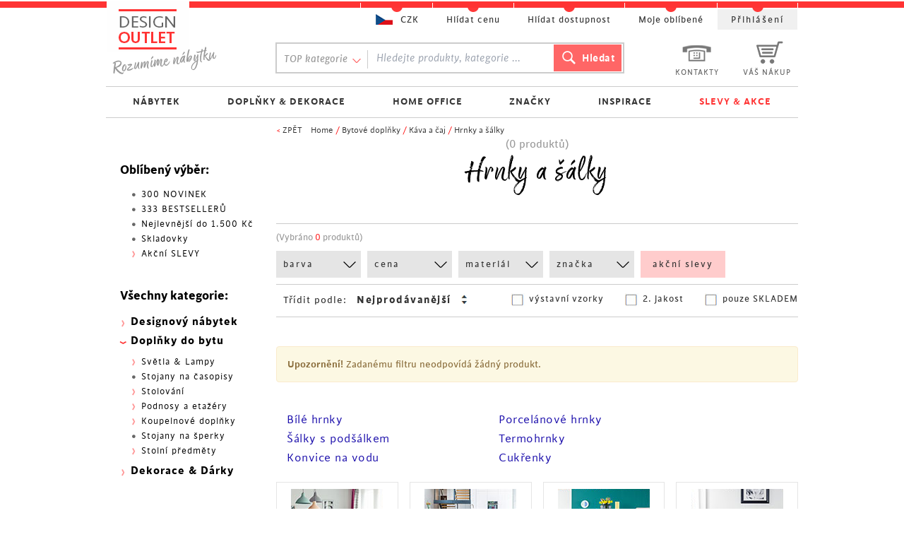

--- FILE ---
content_type: text/html; charset=utf-8
request_url: https://www.designoutlet.cz/hrnky-a-salky-kava-a-caj
body_size: 19991
content:




<!doctype html>
<html xmlns="http://www.w3.org/1999/xhtml" xml:lang="cs" lang="cs">
    <head>
        <meta content="text/html;charset=utf-8" http-equiv="Content-Type"> 
        <title>Hrnky a šálky, designové doplňky stolování | DESIGN OUTLET</title> 

        <meta name="author" content="STARCON Group, s.r.o.">
        <meta content="width=device-width, initial-scale=1" name="viewport">
        <meta name="dcterms.rightsHolder" content="2008-2026, STARCON design, s.r.o.">       
        <meta name="google-site-verification" content="JwgAJ1SkkL-4-d6o-yilZRNjQOnQUDmf70ui55mNw94">
        <meta name="description" content="V kategorii Hrnky a šálky najdete elegantní designové produkty. Barevně je slaďte s konvicí či termosku a vytvořte dekorativní zátiší kuchyně.">
        
        
        
        
        <link href="/css/new.css?v=17" media="screen" type="text/css" rel="stylesheet">
        
        
        <link href="/n-css" media="screen" type="text/css" rel="stylesheet">
        <script src="/js/jquery.libs0b.js?v=1.8" type="text/javascript"></script>
        <script src="/js/custom0713.js?v=17" type="text/javascript"></script>

        <link href="/css/no-purge.css" type="text/css" rel="stylesheet">
        <link href="/css/fe-index.css?v=17" type="text/css" rel="stylesheet">
        <link href="/css/index.css?v=17" type="text/css" rel="stylesheet">

        
        <link rel="shortcut icon" href="/favicon.ico">

        
            <link href="/css/mobile0608.css?v=17" media="screen" type="text/css" rel="stylesheet"> 
        
        <link rel="stylesheet" href="https://cdnjs.cloudflare.com/ajax/libs/font-awesome/6.5.2/css/all.min.css" integrity="sha512-SnH5WK+bZxgPHs44uWIX+LLJAJ9/2PkPKZ5QiAj6Ta86w+fsb2TkcmfRyVX3pBnMFcV7oQPJkl9QevSCWr3W6A==" crossorigin="anonymous" referrerpolicy="no-referrer">


        <!-- Inicializace datove vrstvy kontejneru -->
        <script type="text/javascript">
            dataLayer = [{
                    ga_uid: 'UA-19737532-1',
                    id_eshop: 10,
                    kod_meny: 'CZK',
                    conversion_id: '1052027992',
                    facebook_pixel: '782607865181832',
                    domena: 'designoutlet.cz',
                    isMobile: "0"
                }];
        </script>

        <script src="https://unpkg.com/naja@2/dist/Naja.min.js"></script>
        <script src="/js/netteForms.min.js?v=17"></script>
        <script src="/js/ProductsFilters.js?v=17" type="text/javascript"></script>
        
        
<script type="text/javascript">
    var remarketing_data = {
        ecomm_prodid: '',
        ecomm_pagetype: 'category',
        ecomm_totalvalue: '',
        ecomm_category: "Hrnky a šálky"
    };
    dataLayer.push({
        remarketing_data: window.remarketing_data,
        GAremarketing: true
    });
</script>
<script type="text/javascript">
/* <![CDATA[ */
var seznam_retargeting_id = 55271;
var seznam_category = "Bytové doplňky &amp;gt; Káva a čaj &amp;gt; Hrnky a šálky";
var seznam_pagetype = "category";
/* ]]> */
</script>
<script type="text/javascript" src="//c.imedia.cz/js/retargeting.js"></script>



        
        

    </head>


    <body class="
          "> 
        <!-- Google Tag Manager -->
        <noscript><iframe src="//www.googletagmanager.com/ns.html?id=GTM-XDHC"
                          height="0" width="0" style="display:none;visibility:hidden"></iframe></noscript>
        <script>(function(w, d, s, l, i) {
                w[l] = w[l] || [];
                w[l].push({
                    'gtm.start':
                            new Date().getTime(), event: 'gtm.js' 
                });
                var f = d.getElementsByTagName(s)[0],
                        j = d.createElement(s), dl = l != 'dataLayer' ? '&l=' + l : '';
                j.async = true;
                j.src =
                        '//www.googletagmanager.com/gtm.js?id=' + i + dl;
                f.parentNode.insertBefore(j, f);
            })(window, document, 'script', 'dataLayer', 'GTM-XDHC');</script>
        <!-- End Google Tag Manager -->

        <div id="fb-root"></div>
        <script type="text/javascript">
        (function(d, s, id) {
                var js, fjs = d.getElementsByTagName(s)[0];
                if (d.getElementById(id))
                    return;
                js = d.createElement(s);
                js.id = id;
                if ("cz" == 'sk')
                    js.src = "//connect.facebook.net/sk_SK/all.js#xfbml=1";
                else
                    js.src = "//connect.facebook.net/cs_CZ/all.js#xfbml=1";
                fjs.parentNode.insertBefore(js, fjs);
            }(document, 'script', 'facebook-jssdk'));
                
            window.fbAsyncInit = function() {
                FB.init({
                  appId      : 405303436308098,
                  cookie     : true,  // enable cookies to allow the server to access 
                                      // the session
                  xfbml      : true,  // parse social plugins on this page
                  version    : 'v2.2' // use version 2.2
                });
              };
        </script>
        
        
        
        
        <div class="my-container center" id="eshop10">

<div id="contentDetail" class="pt-[175px] sm:pt-0" >
    
    <div id="drobNav">
        < <a href="javascript:void(0);" onclick="window.history.back();">ZPĚT</a> &nbsp;&nbsp; <a href="/">Home</a> / <a href="/bytove-doplnky">Bytové doplňky</a> / <a href="/kava-a-caj">Káva a čaj</a> / <a href="/hrnky-a-salky-kava-a-caj">Hrnky a šálky</a>
    </div>
    
    <p class="kategoriePocty" id="snippet--productsCountTitle">(0 produktů)</p>
    <h1 class="kategorieH1">Hrnky a šálky</h1>
    

    <div class="cleaner"></div>
    <div id="vypisKategorie">

        
        

        <div
         class="podKategorie">
            
            <div class="cleaner"></div>
        </div>

        <!--  Produkty v kategorii (i podkategoriích)  -->


        <div>
            <div id="kategorieObal" >


                <div id='kategorieRozsah' >
                    <span class="rozsah" id="snippet--productCount">(Vybráno <span class='cislo'>0</span> produktů)</span>
                </div>
                <div id="zalozky" class="mobileHide">
                    <div class="zalozky_wrapper">
                        <input type="hidden" id='kategorie_url_hidden' value="hrnky-a-salky-kava-a-caj">
                        <div class="mobile hide zavrit" onclick="$('#zalozky').removeClass('open')">
                            Zavřít
                            <span class="zavrit-border"></span>
                        </div>
                        <ul>
                            <li class="barva">
                                <a href="Javascript::void();">barva</a>
                                <div class="filtr">
                                    <span class="zobak"></span>
                                    <div class="wrap">
                                        <div class="scroll">
                                        </div>
                                    </div>
                                    <span class="btn zavrit">ZAVŘÍT</span>
                                    <span class="btn filtrovat hide">FILTROVAT</span>
                                </div>
                            </li>
                            <li class="cena">
                                <a href="Javascript::void();">cena</a>
                                <div class="filtr">
                                    <span class="zobak"></span>
                                    <div class="wrap">
                                        <input type="text" class="cenaOd" id='filtr_cena_od' value="0">
                                        <input type="hidden" class="cenaOdHidden" id='filtr_cena_od_hidden' value="0">
                                        <span class="oddelovnik">&HorizontalLine;</span>
                                        <input type="text" class="cenaDo" id='filtr_cena_do' value="0">
                                        <input type="hidden" class="cenaDoHidden" id='filtr_cena_do_hidden' value="0">
                                        <div id="slider-range"></div>
                                    </div>
                                    <span class="btn zavrit">ZAVŘÍT</span>
                                    <span class="btn filtrovat hide">FILTROVAT</span>
                                </div>
                            </li>
                            <li>
                                <a href="Javascript::void();">materiál</a>
                                <div class="filtr">
                                    <span class="zobak"></span>
                                    <div class="wrap">
                                        <div class="scroll">
                                        </div>
                                    </div>
                                    <span class="btn zavrit">ZAVŘÍT</span>
                                    <span class="btn filtrovat hide">FILTROVAT</span>
                                </div>
                            </li>
                            <li>
                                <a href="Javascript::void();">značka</a>
                                <div class="filtr">
                                    <span class="zobak"></span>
                                    <div class="wrap">
                                        <div class="scroll">
                                        </div>
                                    </div>
                                    <span class="btn zavrit">ZAVŘÍT</span>
                                    <span class="btn filtrovat hide">FILTROVAT</span>
                                </div>
                            </li>
                            <li class="noscript mobileHide">
                                <a class="last" href="/akcni-nabidky">akční slevy</a>
                            </li>
                        </ul>

                        <div class="razeni">
                            <span class="nadpis">Třídit podle:</span>
                            <div id="select-wrap">
                                <select>
                                    <option value='nejprodavanejsi' >Nejprodávanější</option>
                                    <option value='nejnovejsi' >Nejnovější</option>
                                    <option value='od-nejdrazsiho' >Od nejdražšího</option>
                                    <option value='od-nejlevnejsiho' >Od nejlevnějšího</option>
                                    <option value='nejvetsi-sleva' >Největší sleva</option>
                                    <option value='nazev-sestupne' >Podle názvu (A-Z)</option>
                                    <option value='nazev-vzestupne' >Podle názvu (Z-A)</option>
                                </select>
                            </div>

                                
                            <div class='vpravoWrap'>
                                <input type="checkbox" id="skladem_checkbox" name="skladem" value="skladem" 
                                    
                               >
                                <label for="skladem_checkbox">pouze SKLADEM</label>
                            </div>
                            <div class='vpravoWrap'>
                                <input type="checkbox" id="jakost_checkbox" name="jakost" value="jakost" 
                                    
                               >
                                <label for="jakost_checkbox">2. jakost</label>
                            </div>
                            <div class='vpravoWrap'>
                                <input type="checkbox" id="showroom_checkbox" name="showroom" value="showroom" 
                                    
                               >
                                <label for="showroom_checkbox">výstavní vzorky</label>
                            </div>
                            <div class='cleaner'></div>
                        </div>
                    </div>
                </div>
                
                    
                    <button class="filtrMobilControl mobile hide" onclick="$('#zalozky').addClass('open')">FILTROVAT</button>

                    
                
                <div id="kategorieObalVnutorny">
<div id="snippet--productsList">                        <div
                        >
                        
                            
                        </div>
                        
                            <br>
                            <br>
                            <div class="alert alert-warning">
                                <strong>Upozornění!</strong> Zadanému filtru neodpovídá žádný produkt.
                            </div>
</div>

                    <div class="cleaner"></div>
                    <div class="strankovac" id="snippet--pager">
                        
                    </div>
                    <div class="cleaner"></div>
                    <ul class="ahrefKeywords">
                        <li>
                            <a href="/hrnky-a-salky-doplnky-pro-stolovani/barva/bila">Bílé hrnky</a>
                        </li>
                        <li>
                            <a href="/hrnky-a-salky-doplnky-pro-stolovani/material/porcelan">Porcelánové hrnky</a>
                        </li>
                        <li>
                            <a href="/vyhledavani?q=%C5%A1%C3%A1lek+s+pod%C5%A1%C3%A1lkem">Šálky s podšálkem</a>
                        </li>
                        <li>
                            <a href="/vyhledavani?q=termohrnek">Termohrnky</a>
                        </li>
                        <li>
                            <a href="/konvice-na-vodu">Konvice na vodu</a>
                        </li>
                        <li>
                            <a href="/cukrenky-a-mlecenky">Cukřenky</a>
                        </li>
                    </ul>
                    <div class="cleaner"></div>

                </div>
            </div>
            <div class="cleaner"></div>
        </div>

    </div><!-- end of vypisKategorie -->
        
    <div class="hlavni-kategorie kategorieDefault">
        <div
         class="podleStylu podKategorie grid-category sm:!grid-cols-4 mt-8">
        
                <a href="/nabytek-urban-style" class="a1">

                    <span class="wrap">
                        <span class="ikona hk583"></span>
                        <span class="kinfo">
                            <span class="pocet">1</span><br>PRODUKT
                        </span>

                    </span>
                    <span class="nazevKategorie">Nábytek v urban stylu<span class="red">›</span></span>
                </a>
                <a href="/dreveny-nabytek-masiv" class="a2">

                    <span class="wrap">
                        <span class="ikona hk582"></span>
                        <span class="kinfo">
                            <span class="pocet">1</span><br>PRODUKT
                        </span>

                    </span>
                    <span class="nazevKategorie">Nábytek z masivu<span class="red">›</span></span>
                </a>
                <a href="/retro-nabytek" class="a3">

                    <span class="wrap">
                        <span class="ikona hk89"></span>
                        <span class="kinfo">
                            <span class="pocet">1</span><br>PRODUKT
                        </span>

                    </span>
                    <span class="nazevKategorie">Retro nábytek<span class="red">›</span></span>
                </a>
                <a href="/skandinavsky-nabytek" class="a4">

                    <span class="wrap">
                        <span class="ikona hk578"></span>
                        <span class="kinfo">
                            <span class="pocet">3</span><br>PRODUKTY
                        </span>

                    </span>
                    <span class="nazevKategorie">Skandinávský designový nábytek<span class="red">›</span></span>
                </a>
            <div class="cleaner"></div>
        </div>
    </div>
    
    <div class="kategorieSEO">    
        <div class="popisekKategorie">
            <p>Kategorii <strong>Hrnečky a šálky</strong> si oblíbí zejména milovníci kávy, to ale neznamená, že by ostatním byla zapovězená. Oblíbené termohrnky můžete použít na jakýkoli nápoj, který má vydržet dlouho teplý nebo naopak chladný například při dlouhých cestách autem. Elegantní porcelánové šálky nebo skleněné šálky na kávu stejně dobře poslouží také na teplý čaj - fantazii se meze nekladou. Všechny šálky a termohrnky, které naleznete v této kategorii, mají však něco společného - jsou krásné, designové a velmi elegantní.</p>
        </div>


        <div class="clankyKategorie">
            
            <div class="c1">
                <div class="item i1">
    <h2>Jak vybrat správný hrnek na kávu a čaj?</h2>
    <p>
        <span class="d"></span>
        <p>Je to prosté, většina z nás si nedokáže představit ráno bez pořádného hrnku čaje či pořádně silné kávy. Zahřeje nás kdykoli potřebujeme a dodá nám pocit štěstí a energie. Ale zamysleli jste se někdy nad tím, <strong>jak vybrat správný hrnek a jak ho ráno správně naservírovat k snídani</strong>? Nebojte se, není to žádná věda!</p>
        <a class="pokracovani" href="/jak-vybrat-spravny-hrnek-na-kavu-a-caj-15-07-13">[Celý článek...]</a>
    </p>
</div>

                </div><!-- end of column -->
            
        </div>
        <div class="cleaner"></div>

    </div>

</div>


            <div id="sidebar" class="Kategorie">

                <div id="kategorie" class="leftMenu">
                    
                    
                    <p class="nadpis">Oblíbený výběr:</p>
                    
                    <ul class="menuv2 odsazeni">
                        <li class="no_sub">
                            <span class="no menuTool"></span>
                            <a href="/novinky">300 NOVINEK</a>
                        </li>
                        <li class="no_sub">
                            <span class="no menuTool"></span>
                            <a href="/333-nejprodavanejsich">333 BESTSELLERŮ</a>
                        </li>
                        <li class="no_sub">
                            <span class="no menuTool"></span>
                            <a href="/vse/cena/0.1500">Nejlevnější do 1.500 Kč</a>
                        </li>
                        <li class="no_sub">
                            <span class="no menuTool"></span>
                            <a href="/vse/skladem">Skladovky</a>
                        </li>
                        <li class="sub-kategorie">
                            
                            <span class="open menuTool"></span>
                            <a href="/akcni-nabidky" class="mc">Akční SLEVY</a>
                            
                                <ul class="hide">
                                    <li>
                                        <span class="no menuTool"></span>
                                        <a href="/akcni-nabidky">Akční nabídky</a>
                                    </li>
                                    <li>
                                        <span class="no menuTool"></span>
                                        <a href="/nabytek-vyprodej-akce">Nábytek - Maximální Sleva</a>
                                    </li>
                                    <li>
                                        <span class="no menuTool"></span>
                                        <a href="/vyprodej-nabytek-skladem">Totální výprodej nábytku</a>
                                    </li>
                                </ul>
                            
                        </li>
                        
                    </ul>
                    
                    <p class="nadpis">Všechny kategorie:</p>
                    <ul class="menuv2">
                        <li class="hlavni">
                            <span class="close menuTool"></span>
                            <a href="/nabytek" class="mc">Designový nábytek</a>
                        </li>
                        <li class="hide sub-kategorie">
                            <ul>
                                <li>
                                    
                                    <span class="open menuTool"></span>
                                    <a href="/zidle">Židle</a>
                                    <ul class="hide">
                                        <li><span class="no menuTool"></span><a href='/jidelni-zidle'>Jídelní židle</a></li>
                                        <li><span class="no menuTool"></span><a href='/kancelarske-zidle'>Kancelářské židle</a></li>
                                        <li><span class="no menuTool"></span><a href='/barove-zidle'>Barové židle</a></li>
                                        <li><span class="no menuTool"></span><a href='/herni-zidle'>Herní židle</a></li>
                                        <li><span class="no menuTool"></span><a href='/jednaci-zidle'>Jednací židle</a></li>
                                    </ul>
                                </li>
                                <li>
                                    
                                    <span class="open menuTool"></span>
                                    <a href="/kresla">Křesla</a>
                                    <ul class="hide">
                                        <li><span class="no menuTool"></span><a href='/otocna-kresla'>Otočná křesla</a></li>
                                    </ul>
                                </li>
                                <li>
                                    
                                    <span class="open menuTool"></span>
                                    <a href="/stoly">Stoly</a>
                                    <ul class="hide">
                                        <li><span class="no menuTool"></span><a href='/jidelni-stoly'>Jídelní stoly</a></li>
                                        <li><span class="no menuTool"></span><a href='/kancelarske-pracovni-stoly'>Kancelářské a pracovní stoly</a></li>
                                        <li><span class="no menuTool"></span><a href='/sklenene-stoly'>Skleněné stoly</a></li>
                                    </ul>
                                </li>
                                <li>
                                    
                                    <span class="open menuTool"></span>
                                    <a href="/stolky">Stolky</a>
                                    <ul class="hide">
                                        <li><span class="no menuTool"></span><a href='/konferencni-stolky'>Konferenční stolky</a></li>
                                        <li><span class="no menuTool"></span><a href='/odkladaci-stolky'>Odkládací stolky</a></li>
                                        <li><span class="no menuTool"></span><a href='/nocni-stolky'>Noční stolky</a></li>
                                        <li><span class="no menuTool"></span><a href='/sklenene-stolky'>Skleněné stolky</a></li>
                                    </ul>
                                </li>
                                <li>
                                    
                                    <span class="open menuTool"></span>
                                    <a href="/skrine">Skříně a skříňky</a>
                                    <ul class="hide">
                                        <li><span class="no menuTool"></span><a href='/knihovny'>Knihovny</a></li>
                                        <li><span class="no menuTool"></span><a href='/vitriny'>Vitríny</a></li>
                                        <li><span class="no menuTool"></span><a href='/skrinky-na-klice'>Skříňky na klíče</a></li>
                                    </ul>
                                </li>
                                <li>
                                    
                                    <span class="open menuTool"></span>
                                    <a href="/postele">Postele</a>
                                    <ul class="hide">
                                        <li><span class="no menuTool"></span><a href='/ramy-posteli'>Rámy postelí</a></li>
                                    </ul>
                                </li>
                                <li>
                                    
                                    <span class="open menuTool"></span>
                                    <a href="/botniky-nabytek">Botníky</a>
                                    <ul class="hide">
                                        <li><span class="no menuTool"></span><a href='/vyklopne-skrinove-botniky'>Botníky výklopné skříňové</a></li>
                                    </ul>
                                </li>
                                <li>
                                    
                                    <span class="open menuTool"></span>
                                    <a href="/vesaky">Věšáky, stojany</a>
                                    <ul class="hide">
                                        <li><span class="no menuTool"></span><a href='/vesaky-stojanove'>Věšáky stojanové</a></li>
                                        <li><span class="no menuTool"></span><a href='/vesaky-nastenne-1'>Věšáky na zeď</a></li>
                                        <li><span class="no menuTool"></span><a href='/nemy-sluha'>Němý sluha</a></li>
                                        <li><span class="no menuTool"></span><a href='/stojany-obleceni'>Stojany na oblečení</a></li>
                                    </ul>
                                </li>
                                <li>
                                    
                                    <span class="open no menuTool"></span>
                                    <a href="/nastenne-police">Nástěnné police</a>
                                </li>
                                <li>
                                    
                                    <span class="open menuTool"></span>
                                    <a href="/taburetky">Taburetky</a>
                                    <ul class="hide">
                                        <li><span class="no menuTool"></span><a href='/stolicky'>Stoličky</a></li>
                                    </ul>
                                </li>
                                <li>
                                    
                                    <span class="open no menuTool"></span>
                                    <a href="/ulozne-krabice">Úložné krabice a boxy</a>
                                </li>
                                <li>
                                    
                                    <span class="open no menuTool"></span>
                                    <a href="/zrcadla">Zrcadla</a>
                                </li>
                            </ul>
                        </li>
                        <li class="hlavni">
                            <span class="open menuTool"></span>
                            <a href="/bytove-doplnky" class="active mc">Doplňky do bytu</a>
                        </li>
                        <li class="sub-kategorie">
                            <ul>
                                <li>
                                    
                                    <span class="open menuTool"></span>
                                    <a href="/svetla-lampy">Světla &amp; Lampy</a>
                                    <ul class="hide">
                                        <li><span class="no menuTool"></span><a href='/lustry'>Závěsná svítidla a lustry</a></li>
                                        <li><span class="no menuTool"></span><a href='/stolni-lampy'>Stolní lampy</a></li>
                                        <li><span class="no menuTool"></span><a href='/aromalampy'>Aromalampy</a></li>
                                        <li><span class="no menuTool"></span><a href='/olejove-lampy'>Olejové lampy a svítilny</a></li>
                                    </ul>
                                </li>
                                <li>
                                    
                                    <span class="open no menuTool"></span>
                                    <a href="/stojany-na-casopisy">Stojany na časopisy</a>
                                </li>
                                <li>
                                    
                                    <span class="open menuTool"></span>
                                    <a href="/doplnky-pro-stolovani">Stolování</a>
                                    <ul class="hide">
                                        <li><span class="no menuTool"></span><a href='/stojany-na-vino'>Stojany na víno</a></li>
                                    </ul>
                                </li>
                                <li>
                                    
                                    <span class="open menuTool"></span>
                                    <a href="/podnosy-a-podtacky">Podnosy a etažéry</a>
                                    <ul class="hide">
                                        <li><span class="no menuTool"></span><a href='/podnosy'>Podnosy</a></li>
                                    </ul>
                                </li>
                                <li>
                                    
                                    <span class="open menuTool"></span>
                                    <a href="/koupelnove-doplnky">Koupelnové doplňky</a>
                                    <ul class="hide">
                                        <li><span class="no menuTool"></span><a href='/ostatni-koupel-doplnky'>Ostatní koupel. doplňky</a></li>
                                    </ul>
                                </li>
                                <li>
                                    
                                    <span class="open no menuTool"></span>
                                    <a href="/stojany-na-sperky">Stojany na šperky</a>
                                </li>
                                <li>
                                    
                                    <span class="open menuTool"></span>
                                    <a href="/stolni-predmety">Stolní předměty</a>
                                    <ul class="hide">
                                        <li><span class="no menuTool"></span><a href='/pokladnicky'>Pokladničky</a></li>
                                    </ul>
                                </li>
                            </ul>
                        </li>
                        <li class="hlavni">
                            <span class="close menuTool"></span>
                            <a href="/dekorace-darky" class="mc">Dekorace &amp; Dárky</a>
                        </li>
                        <li class="hide sub-kategorie">
                            <ul>
                                <li>
                                    
                                    <span class="open menuTool"></span>
                                    <a href="/ramecky-na-fotky">Rámečky na fotky</a>
                                    <ul class="hide">
                                        <li><span class="no menuTool"></span><a href='/nastenne-ramecky'>Nástěnné rámečky</a></li>
                                    </ul>
                                </li>
                                <li>
                                    
                                    <span class="open menuTool"></span>
                                    <a href="/vazy-a-kvetinace">Vázy a květináče</a>
                                    <ul class="hide">
                                        <li><span class="no menuTool"></span><a href='/kvetinace'>Květináče</a></li>
                                        <li><span class="no menuTool"></span><a href='/vazy'>Vázy</a></li>
                                    </ul>
                                </li>
                                <li>
                                    
                                    <span class="open menuTool"></span>
                                    <a href="/misy-a-dozy">Mísy a dózy</a>
                                    <ul class="hide">
                                        <li><span class="no menuTool"></span><a href='/dozy'>Dózy</a></li>
                                        <li><span class="no menuTool"></span><a href='/misy'>Mísy</a></li>
                                    </ul>
                                </li>
                                <li>
                                    
                                    <span class="open no menuTool"></span>
                                    <a href="/obrazy">Obrazy</a>
                                </li>
                                <li>
                                    
                                    <span class="open menuTool"></span>
                                    <a href="/interierove-dekorace">Interiérové dekorace</a>
                                    <ul class="hide">
                                        <li><span class="no menuTool"></span><a href='/dekorativni-predmety'>Dekorativní předměty</a></li>
                                    </ul>
                                </li>
                                <li>
                                    
                                    <span class="open menuTool"></span>
                                    <a href="/svicny">Svícny</a>
                                    <ul class="hide">
                                        <li><span class="no menuTool"></span><a href='/cajove-svicny'>Čajové svícny</a></li>
                                        <li><span class="no menuTool"></span><a href='/stolni-svicny'>Stolní svícny</a></li>
                                    </ul>
                                </li>
                                <li>
                                    
                                    <span class="open no menuTool"></span>
                                    <a href="/destniky-a-stojany">Deštníky a stojany</a>
                                </li>
                                <li>
                                    
                                    <span class="open no menuTool"></span>
                                    <a href="/sezonni-dekorace">Sezónní dekorace</a>
                                </li>
                            </ul>
                        </li>

                    </ul>
                    <div class="cleaner"></div>
                </div>




            </div>


            <div id="head">
                <div id="viz">

                    
                </div>
                
            </div>


            <div class="cleaner"></div>
        </div>

        <div id="headerWrap">
            <div id="header">
                <div class="my-container">
                    <a name="slide_up"></a>
                    <a href="/" class="l10 sprite" id="logo" title='Designový nábytek a doplňky'></a>
                    
                    <ul class="staticMenu">
                        <li class='kontakty'>
                            <a href="/zakaznicke-centrum">
                                <span class='icon sprite'></span> <br>
                                <span class='t'>KONTAKTY</span>
                            </a>
                        </li>
                        <li class="basket">
                            <a href="/objednavka/kosik">
                                <span class='icon '></span> <br>
                                <span class="icon sprite"></span>
                                <span class='t'>VÁŠ NÁKUP</span>
                            </a>
                        </li>
                    </ul>

                            <div id="searchBlock">
                                <div id="topKategorie">
                                    <span>TOP kategorie</span>
                                    <ul>
                                        <li class="red">
                                            <a href="/kancelarske-zidle">Kancelářské židle</a>
                                        </li>
                                        <li class="red">
                                            <a href="/vesaky">Věšáky, stojany</a>
                                        </li>
                                        <li class="red">
                                            <a href="/jidelni-zidle">Jídelní židle</a>
                                        </li>
                                        <li class="red">
                                            <a href="/botniky-nabytek">Botníky</a>
                                        </li>
                                        <li class="red">
                                            <a href="/pohovky-a-sedacky">Pohovky a sedačky</a>
                                        </li>
                                        <li class="red">
                                            <a href="/regaly">Regály</a>
                                        </li>
                                        <li>
                                            <a href="/komody">Komody</a>
                                        </li>
                                        <li>
                                            <a href="/obrazy-na-zed">Obrazy na stěnu</a>
                                        </li>
                                        <li>
                                            <a href="/stolky">Stolky</a>
                                        </li>
                                        <li>
                                            <a href="/vazy-a-kvetinace">Vázy a květináče</a>
                                        </li>
                                        <li>
                                            <a href="/stoly">Stoly</a>
                                        </li>
                                        <li>
                                            <a href="/svicny">Svícny</a>
                                        </li>
                                        <li>
                                            <a href="/postele">Postele</a>
                                        </li>
                                        <li>
                                            <a href="/interierove-dekorace">Interiérové dekorace</a>
                                        </li>
                                        <li>
                                            <a href="/barove-zidle">Barové židle</a>
                                        </li>
                                        <li>
                                            <a href="/svetla-lampy">Světla &amp; Lampy</a>
                                        </li>
                                        <li>
                                            <a href="/lavice">Lavice</a>
                                        </li>
                                        <li>
                                            <a href="/misy-a-dozy">Mísy a dózy</a>
                                        </li>
                                        <li>
                                            <a href="/zahradni-nabytek-kresla">Zahradní nábytek</a>
                                        </li>
                                        <li>
                                            <a href="/taburetky">Taburetky</a>
                                        </li>
                                    </ul>
                                </div>
                                <div class="wrap">
                                    <form action="/vyhledavani" method="get">
                                        <div class="form">
                                            <input placeholder="Hledejte produkty, kategorie ..." class="text" type="text" value="" name="q" id="q" size="27">
                                            <input class="search sprite box-border" type="submit" value="Hledat">
                                        </div>
                                    </form>
                                </div>
                            </div>
                    
                    <div class='mobile-menu hide'></div>
                </div>
            </div>

                <div class="rozcestnikWrap">
                    <div class="center">
                        <ul class="topMenu flex justify-evenly cz">
                            <li class="uroven2 group i1">
                                
                                <a href="/nabytek" class="has-arrow">NÁBYTEK</a>
                                <div class="uroven3  !py-0 !w-full">
                                    
                                    <div class="flex justify-between " >
                                            
                                              
                                            
                                            <div class="col-item py-4">
                                                
                                                    <div class="blok !float-none !border-none !p-0  !h-auto i1">
                                                        
                                                        <strong>
                                                             <a href="/designovy-nabytek-obyvaci-pokoj">Obývací pokoj</a> 
                                                        </strong>
                                                        <ul class="uroven4">
                                                            <li>
                                                                <a href="/pohovky-a-sedacky">Pohovky a sedačky</a>
                                                            </li>
                                                            <li>
                                                                <a href="/kresla">Křesla</a>
                                                            </li>
                                                            <li>
                                                                <a href="/taburetky">Taburetky a sedací vaky</a>
                                                            </li>
                                                            <li>
                                                                <a href="/konferencni-stolky">Konferenční stolky</a>
                                                            </li>
                                                            <li>
                                                                <a href="/tv-stolky">TV stolky</a>
                                                            </li>
                                                            <li>
                                                                <a href="/komody">Komody</a>
                                                            </li>
                                                            <li>
                                                                <a href="/skrine">Skříně a skříňky</a>
                                                            </li>
                                                            <li class="vice">
                                                                <a href="/designovy-nabytek-obyvaci-pokoj">více kategorií <span>›</span></a>
                                                            </li>
                                                        </ul>

                                                        
                                                    

                                            </div>
                                            
                                            
                                            
                                            
                                            <div class="col-item py-4">
                                                
                                                    
                                                        
                                                        <strong>
                                                             <a href="/designovy-nabytek-predsin">Předsíň</a> 
                                                        </strong>
                                                        <ul class="uroven4">
                                                            <li>
                                                                <a href="/vesaky">Věšáky</a>
                                                            </li>
                                                            <li>
                                                                <a href="/botniky-nabytek">Botníky</a>
                                                            </li>
                                                            <li>
                                                                <a href="/lavice-do-predsine">Lavice do předsíně</a>
                                                            </li>
                                                            <li>
                                                                <a href="/skrinky-na-nozickach">Šatní skříně</a>
                                                            </li>
                                                        </ul>

                                                        
                                                    </div>

                                            </div>
                                            
                                            
                                            
                                            
                                            <div class="col-item py-4">
                                                
                                                    <div class="blok !float-none !border-none !p-0  !h-auto i2">
                                                        
                                                        <strong>
                                                             <a href="/designovy-nabytek-pracovna-kancelar">Pracovna & kancelář</a> 
                                                        </strong>
                                                        <ul class="uroven4">
                                                            <li>
                                                                <a href="/kancelarske-pracovni-stoly">Pracovní stoly</a>
                                                            </li>
                                                            <li>
                                                                <a href="/kancelarska-kresla">Kancelářská křesla</a>
                                                            </li>
                                                            <li>
                                                                <a href="/kancelarske-zidle">Kancelářské židle</a>
                                                            </li>
                                                            <li>
                                                                <a href="/jednaci-zidle">Jednací židle</a>
                                                            </li>
                                                            <li>
                                                                <a href="/regaly">Regály</a>
                                                            </li>
                                                            <li>
                                                                <a href="/ulozne-krabice">Úložné krabice a boxy</a>
                                                            </li>
                                                            <li>
                                                                <a href="/nastenne-police">Nástěnné police</a>
                                                            </li>
                                                            <li class="vice">
                                                                <a href="/designovy-nabytek-pracovna-kancelar">více kategorií <span>›</span></a>
                                                            </li>
                                                        </ul>

                                                        
                                                    

                                            </div>
                                            
                                            
                                            
                                            
                                            <div class="col-item py-4">
                                                
                                                    
                                                        
                                                        <strong>
                                                             <a href="/nabytek-ulozne-prostory">Úložné prostory</a> 
                                                        </strong>
                                                        <ul class="uroven4">
                                                            <li>
                                                                <a href="/ulozne-krabice">Úložné krabice a boxy</a>
                                                            </li>
                                                            <li>
                                                                <a href="/nastenne-police">Nástěnné police</a>
                                                            </li>
                                                            <li>
                                                                <a href="/policove-regaly">Policové regály</a>
                                                            </li>
                                                            <li>
                                                                <a href="/poschodove-regaly">Poschoďové regály</a>
                                                            </li>
                                                        </ul>

                                                        
                                                    </div>

                                            </div>
                                            
                                            
                                            
                                            
                                            <div class="col-item py-4">
                                                
                                                    <div class="blok !float-none !border-none !p-0  !h-auto i3">
                                                        
                                                        <strong>
                                                             <a href="/designovy-nabytek-jidelna-bar">Jídelna & bar</a> 
                                                        </strong>
                                                        <ul class="uroven4">
                                                            <li>
                                                                <a href="/jidelni-stoly">Jídelní stoly</a>
                                                            </li>
                                                            <li>
                                                                <a href="/sklenene-stoly">Skleněné stoly</a>
                                                            </li>
                                                            <li>
                                                                <a href="/rozkladaci-stoly">Rozkládací velké stoly</a>
                                                            </li>
                                                            <li>
                                                                <a href="/jidelni-zidle">Jídelní židle</a>
                                                            </li>
                                                            <li>
                                                                <a href="/jidelni-lavice">Jídelní lavice</a>
                                                            </li>
                                                            <li>
                                                                <a href="/barove-stoly">Barové stoly</a>
                                                            </li>
                                                            <li>
                                                                <a href="/barove-zidle">Barové židle</a>
                                                            </li>
                                                            <li class="vice">
                                                                <a href="/designovy-nabytek-jidelna-bar">více kategorií <span>›</span></a>
                                                            </li>
                                                        </ul>

                                                        
                                                    

                                            </div>
                                            
                                            
                                            
                                            
                                            <div class="col-item py-4">
                                                
                                                    
                                                        
                                                        <strong>
                                                             <a href="/gaming-zone">GAMING ZONE</a> 
                                                        </strong>
                                                        <ul class="uroven4">
                                                            <li>
                                                                <a href="/herni-zidle">Herní židle</a>
                                                            </li>
                                                            <li>
                                                                <a href="/herni-stoly">Herní stoly</a>
                                                            </li>
                                                        </ul>

                                                        
                                                    </div>

                                            </div>
                                            
                                            
                                            
                                            
                                            <div class="col-item py-4">
                                                
                                                    <div class="blok !float-none !border-none !p-0  !h-auto i4">
                                                        
                                                        <strong>
                                                             <a href="/designovy-nabytek-loznice">Ložnice</a> 
                                                        </strong>
                                                        <ul class="uroven4">
                                                            <li>
                                                                <a href="/postele">Postele</a>
                                                            </li>
                                                            <li>
                                                                <a href="/designova-lehatka">Designová lehátka</a>
                                                            </li>
                                                            <li>
                                                                <a href="/rozkladaci-pohovky">Rozkládací pohovky</a>
                                                            </li>
                                                            <li>
                                                                <a href="/nocni-stolky">Noční stolky</a>
                                                            </li>
                                                            <li>
                                                                <a href="/komody">Komody</a>
                                                            </li>
                                                            <li>
                                                                <a href="/skrine">Skříně a skříňky</a>
                                                            </li>
                                                        </ul>

                                                            <a href="/herni-zidle">
                                                                <img  src="//www.docz.cz/img/pages/menu/nabytek_cz.jpg">
                                                            </a>
                                                        
                                                    </div>

                                            </div>
                                            
                                            
                                            
                                            
                                            <div class="col-item py-4">
                                                
                                                    <div class="blok !float-none !border-none !p-0  !h-auto i5">
                                                        
                                                        <strong>
                                                             <span>Oblíbené</span> kategorie 
                                                        </strong>
                                                        <ul class="uroven4">
                                                            <li>
                                                                <a href="/kancelarska-kresla">Kancelářská křesla</a>
                                                            </li>
                                                            <li>
                                                                <a href="/kancelarske-pracovni-stoly">Pracovní stoly</a>
                                                            </li>
                                                            <li>
                                                                <a href="/barove-zidle">Barovky</a>
                                                            </li>
                                                            <li>
                                                                <a href="/kresla">Křesla</a>
                                                            </li>
                                                            <li>
                                                                <a href="/pohovky-a-sedacky">Pohovky a sedačky</a>
                                                            </li>
                                                            <li>
                                                                <a href="/komody">Komody</a>
                                                            </li>
                                                            <li>
                                                                <a href="/skrine">Skříně a skříňky</a>
                                                            </li>
                                                            <li>
                                                                <a href="/vesaky">Věšáky a stojany</a>
                                                            </li>
                                                            <li>
                                                                <a href="/regaly">Regály</a>
                                                            </li>
                                                        </ul>

                                                        
                                                    

                                            </div>
                                            
                                            
                                            
                                            
                                            <div class="col-item py-4">
                                                
                                                    
                                                        
                                                        <strong>
                                                             <span>Oblíbený</span> výběr 
                                                        </strong>
                                                        <ul class="uroven4">
                                                            <li>
                                                                <a href="/konferencni-stolky">Konferenční stolky</a>
                                                            </li>
                                                            <li>
                                                                <a href="/nemy-sluha">Němý sluha</a>
                                                            </li>
                                                            <li>
                                                                <a href="/nastenne-police">Nástěnné police</a>
                                                            </li>
                                                        </ul>

                                                        
                                                    </div>

                                            </div>
                                            
                                    </div>

                                    <a class="btn absolute right-0 bottom-0" href="/nabytek">Nábytek přehledně &gt;&gt;</a>
                                    
                                </div>
                            </li>
                            <li class="uroven2 group i2">
                                
                                <a href="/bytove-doplnky" class="has-arrow">DOPLŇKY &amp; DEKORACE</a>
                                <div class="uroven3  !py-0 !w-full">
                                    
                                    <div class="flex justify-between " >
                                            
                                              
                                            
                                            <div class="col-item py-4">
                                                
                                                    <div class="blok !float-none !border-none !p-0  !h-auto i1">
                                                        
                                                        <strong>
                                                             <a href="/bytove-doplnky-kuchyne-jidelna">Kuchyně & jídelna</a> 
                                                        </strong>
                                                        <ul class="uroven4">
                                                            <li>
                                                                <a href="/hodiny-globusy">Hodiny</a>
                                                            </li>
                                                            <li>
                                                                <a href="/misy-a-dozy">Mísy a dózy</a>
                                                            </li>
                                                            <li>
                                                                <a href="/podnosy-a-podtacky">Podnosy a etažéry</a>
                                                            </li>
                                                            <li>
                                                                <a href="/kuchynske-pomucky">Kuchyňské pomůcky</a>
                                                            </li>
                                                            <li>
                                                                <a href="/pomucky-pro-barmany">Barmanské pomůcky</a>
                                                            </li>
                                                            <li>
                                                                <a href="/konvice-a-karafy">Konvice a karafy</a>
                                                            </li>
                                                            <li>
                                                                <a href="/kvetinace">Květináče</a>
                                                            </li>
                                                            <li class="vice">
                                                                <a href="/bytove-doplnky-kuchyne-jidelna">více kategorií <span>›</span></a>
                                                            </li>
                                                        </ul>

                                                        
                                                    

                                            </div>
                                            
                                            
                                            
                                            
                                            <div class="col-item py-4">
                                                
                                                    
                                                        
                                                        <strong>
                                                             <a href="/doplnky-dekorace-fotoramecky-obrazy">Rámečky a obrazy</a> 
                                                        </strong>
                                                        <ul class="uroven4">
                                                            <li>
                                                                <a href="/nastenne-ramecky">Nástěnné fotorámečky</a>
                                                            </li>
                                                            <li>
                                                                <a href="/stolni-ramecky">Stolní fotorámečky</a>
                                                            </li>
                                                            <li>
                                                                <a href="/obrazy">Obrazy</a>
                                                            </li>
                                                        </ul>

                                                        
                                                    </div>

                                            </div>
                                            
                                            
                                            
                                            
                                            <div class="col-item py-4">
                                                
                                                    <div class="blok !float-none !border-none !p-0  !h-auto i2">
                                                        
                                                        <strong>
                                                             <a href="/doplnky-dekorace-obyvaci-pokoj">Obývací pokoj</a> 
                                                        </strong>
                                                        <ul class="uroven4">
                                                            <li>
                                                                <a href="/vazy-a-kvetinace">Vázy a květináče</a>
                                                            </li>
                                                            <li>
                                                                <a href="/obrazy">Obrazy</a>
                                                            </li>
                                                            <li>
                                                                <a href="/dekorativni-polstare">Dekorativní polštáře</a>
                                                            </li>
                                                            <li>
                                                                <a href="/hodiny-globusy">Hodiny</a>
                                                            </li>
                                                            <li>
                                                                <a href="/interierove-dekorace">Interiérové dekorace</a>
                                                            </li>
                                                            <li>
                                                                <a href="/svicny">Svícny</a>
                                                            </li>
                                                            <li>
                                                                <a href="/stojany-na-sperky">Stojany na šperky</a>
                                                            </li>
                                                            <li class="vice">
                                                                <a href="/doplnky-dekorace-obyvaci-pokoj">více kategorií <span>›</span></a>
                                                            </li>
                                                        </ul>

                                                        
                                                    

                                            </div>
                                            
                                            
                                            
                                            
                                            <div class="col-item py-4">
                                                
                                                    
                                                        
                                                        <strong>
                                                             <a href="/dekorace-doplnky-svicny-svicky">Svícny a svíčky</a> 
                                                        </strong>
                                                        <ul class="uroven4">
                                                            <li>
                                                                <a href="/cajove-svicny">Čajové svícny</a>
                                                            </li>
                                                            <li>
                                                                <a href="/stolni-svicny">Stolní svícny</a>
                                                            </li>
                                                            <li>
                                                                <a href="/podlahove-svicny">Podlahové svícny</a>
                                                            </li>
                                                            <li>
                                                                <a href="/dekoracni-svicky">Dekorační svíčky</a>
                                                            </li>
                                                        </ul>

                                                        
                                                    </div>

                                            </div>
                                            
                                            
                                            
                                            
                                            <div class="col-item py-4">
                                                
                                                    <div class="blok !float-none !border-none !p-0  !h-auto i3">
                                                        
                                                        <strong>
                                                             <a href="/doplnky-dekorace-stolovani">Stolování</a> 
                                                        </strong>
                                                        <ul class="uroven4">
                                                            <li>
                                                                <a href="/prostirani-a-ubrousky">Prostírání a ubrousky</a>
                                                            </li>
                                                            <li>
                                                                <a href="/misy-a-dozy">Mísy a dózy</a>
                                                            </li>
                                                            <li>
                                                                <a href="/hrnky-a-salky-kava-a-caj">Hrnky a šálky</a>
                                                            </li>
                                                            <li>
                                                                <a href="/doplnky-pro-stolovani">Vše pro stolování</a>
                                                            </li>
                                                            <li>
                                                                <a href="/podnosy-a-podtacky">Podnosy a etažéry</a>
                                                            </li>
                                                            <li>
                                                                <a href="/konvice-a-karafy">Konvice a karafy</a>
                                                            </li>
                                                            <li>
                                                                <a href="/french-pressy">French pressy</a>
                                                            </li>
                                                            <li class="vice">
                                                                <a href="/doplnky-dekorace-stolovani">více kategorií <span>›</span></a>
                                                            </li>
                                                        </ul>

                                                        
                                                    

                                            </div>
                                            
                                            
                                            
                                            
                                            <div class="col-item py-4">
                                                
                                                    
                                                        
                                                        <strong>
                                                             <a href="/interierove-dekorace-1">Interiérové dekorace</a> 
                                                        </strong>
                                                        <ul class="uroven4">
                                                            <li>
                                                                <a href="/nastenne-dekorace">Nástěnné dekorace</a>
                                                            </li>
                                                            <li>
                                                                <a href="/dekorativni-predmety">Dekorativní předměty</a>
                                                            </li>
                                                            <li>
                                                                <a href="/dekorativni-polstare">Dekorativní polštáře</a>
                                                            </li>
                                                        </ul>

                                                        
                                                    </div>

                                            </div>
                                            
                                            
                                            
                                            
                                            <div class="col-item py-4">
                                                
                                                    <div class="blok !float-none !border-none !p-0  !h-auto i4">
                                                        
                                                        <strong>
                                                             <a href="/doplnky-osobni-predmety">Osobní předměty</a> 
                                                        </strong>
                                                        <ul class="uroven4">
                                                            <li>
                                                                <a href="/stojany-na-sperky">Stojany na šperky</a>
                                                            </li>
                                                            <li>
                                                                <a href="/koupelnove-doplnky">Koupelnové doplňky</a>
                                                            </li>
                                                            <li>
                                                                <a href="/puzzle">Puzzle a hry</a>
                                                            </li>
                                                            <li>
                                                                <a href="/destniky-a-stojany">Deštníky a stojany</a>
                                                            </li>
                                                            <li>
                                                                <a href="/nakupni-tasky">Nákupní tašky</a>
                                                            </li>
                                                            <li>
                                                                <a href="/stolni-predmety">Doplňky na stůl</a>
                                                            </li>
                                                            <li>
                                                                <a href="/doplnky-na-kolo">Doplňky na kolo</a>
                                                            </li>
                                                            <li class="vice">
                                                                <a href="/doplnky-osobni-predmety">více kategorií <span>›</span></a>
                                                            </li>
                                                        </ul>

                                                        
                                                    

                                            </div>
                                            
                                            
                                            
                                            
                                            <div class="col-item py-4">
                                                
                                                    
                                                        
                                                        <strong>
                                                             <a href="/sezonni-dekorace-1">Sezónní dekorace</a> 
                                                        </strong>
                                                        <ul class="uroven4">
                                                            <li>
                                                                <a href="/velikonocni-ozdoby">Velikonoční dekorace</a>
                                                            </li>
                                                            <li>
                                                                <a href="/vanocni-ozdoby">Vánoční dekorace</a>
                                                            </li>
                                                        </ul>

                                                        
                                                    </div>

                                            </div>
                                            
                                            
                                            
                                            
                                            <div class="col-item py-4">
                                                
                                                    <div class="blok !float-none !border-none !p-0  !h-auto i5">
                                                        
                                                        <strong>
                                                             <span>Oblíbený</span> výběr 
                                                        </strong>
                                                        <ul class="uroven4">
                                                            <li>
                                                                <a href="/hodiny-globusy">Hodiny</a>
                                                            </li>
                                                            <li>
                                                                <a href="/vazy-a-kvetinace">Vázy a květináče</a>
                                                            </li>
                                                            <li>
                                                                <a href="/dekorace-doplnky-svicny">Svícny</a>
                                                            </li>
                                                        </ul>

                                                        
                                                    </div>

                                                <a class="obr" href="/interierove-dekorace"><img src="//www.docz.cz/img/pages/menu/doplnky_cz.jpg" alt="menu"></a>
                                            </div>
                                            
                                    </div>

                                    <a class="btn absolute right-0 bottom-0" href="/bytove-doplnky">Doplňky přehledně &gt;&gt;</a>
                                    
                                </div>
                            </li>
                            <li class="uroven2 group i3">
                                
                                <a href="/designovy-nabytek-pracovna-kancelar" class="has-arrow">HOME OFFICE</a>
                                <div class="uroven3  !py-0 !w-full">
                                    
                                    <div class="flex justify-between " >
                                            
                                              
                                            
                                            <div class="col-item py-4">
                                                    <div class="blok mensi !float-none !border-none !w-auto !h-auto !p-0 i1 "  >
                                                        <strong>
                                                             <a href="/zidle">Pracovní a herní židle</a> 
                                                        </strong>
                                                        <ul class="uroven4">
                                                            <li>
                                                                <a href="/kancelarske-zidle">Kancelářské židle</a>
                                                            </li>
                                                            <li>
                                                                <a href="/kancelarska-kresla">kancelářská křesla</a>
                                                            </li>
                                                            <li>
                                                                <a href="/herni-zidle">Herní židle</a>
                                                            </li>
                                                            <li>
                                                                <a href="/masazni-kresla">Masážní křesla</a>
                                                            </li>
                                                        </ul>
                                                    </div>

                                            </div>
                                            
                                            
                                            
                                            
                                            <div class="col-item py-4">
                                                    <div class="blok mensi !float-none !border-none !w-auto !h-auto !p-0 i2 "  >
                                                        <strong>
                                                             <a href="/stoly">Pracovní a herní stoly</a> 
                                                        </strong>
                                                        <ul class="uroven4">
                                                            <li>
                                                                <a href="/kancelarske-pracovni-stoly">Pracovní stoly</a>
                                                            </li>
                                                            <li>
                                                                <a href="/herni-stoly">Herní stoly</a>
                                                            </li>
                                                            <li>
                                                                <a href="/odkladaci-stolky">Odkládací stolky</a>
                                                            </li>
                                                        </ul>
                                                    </div>

                                            </div>
                                            
                                            
                                            
                                            
                                            <div class="col-item py-4">
                                                    <div class="blok mensi !float-none !border-none !w-auto !h-auto !p-0 i3 "  >
                                                        <strong>
                                                             <a href="/regaly">Příslušenství</a> 
                                                        </strong>
                                                        <ul class="uroven4">
                                                            <li>
                                                                <a href="/nastenne-police">Nástěnné police</a>
                                                            </li>
                                                            <li>
                                                                <a href="/regaly-do-pracovny">Regály do pracovny</a>
                                                            </li>
                                                            <li>
                                                                <a href="/ulozne-krabice">Úložné krabice a boxy</a>
                                                            </li>
                                                            <li>
                                                                <a href="/odpadkove-kose">Odpadkové koše</a>
                                                            </li>
                                                        </ul>
                                                    </div>

                                            </div>
                                            
                                        <div>
                                                                                    
                                            
                                            <a class="obr" href="/designovy-nabytek-pracovna-kancelar"><img src="//www.docz.cz/img/pages/menu/ho_cz.jpg" alt="menu"></a>
                                                                        
                                        </div>
                                    </div>

                                    
                                </div>
                            </li>
                            <li class="uroven2 group i4">
                                
                                <a href="/znacky-nabytek-doplnky" class="has-arrow">ZNAČKY</a>
                                <div class="uroven3  !py-0 !w-full">
                                    
                                    <div class="flex justify-between " >
                                            
                                              
                                            
                                            <div class="col-item py-4">
                                                
                                                    <div class="blok !float-none !border-none !p-0  !h-auto i1">
                                                        
                                                        <strong>
                                                             <a href="/design-by-scandinavia">Design by Scandinavia</a> 
                                                        </strong>
                                                        <ul class="uroven4">
                                                            <li>
                                                                <a href="/pohovky-a-sedacky/znacka/design-by-scandinavia">Pohovky a sedačky</a>
                                                            </li>
                                                            <li>
                                                                <a href="/regaly/znacka/design-by-scandinavia">Regály</a>
                                                            </li>
                                                            <li>
                                                                <a href="/stoly/znacka/design-by-scandinavia">Stoly</a>
                                                            </li>
                                                        </ul>

                                                        
                                                    

                                            </div>
                                            
                                            
                                            
                                            
                                            <div class="col-item py-4">
                                                
                                                    
                                                        
                                                        <strong>
                                                             <a href="/papillon">Papillon</a> 
                                                        </strong>
                                                        <ul class="uroven4">
                                                            <li>
                                                                <a href="/interierove-dekorace/znacka/papillon">Interiérové dekorace</a>
                                                            </li>
                                                            <li>
                                                                <a href="/dekorace-doplnky-svicny/znacka/papillon">Svícny</a>
                                                            </li>
                                                            <li>
                                                                <a href="/vazy/znacka/papillon">Vázy</a>
                                                            </li>
                                                        </ul>

                                                        
                                                    

                                            </div>
                                            
                                            
                                            
                                            
                                            <div class="col-item py-4">
                                                
                                                    
                                                        
                                                        <strong>
                                                             <a href="/remember">REMEMBER</a> 
                                                        </strong>

                                                        
                                                    </div>

                                            </div>
                                            
                                            
                                            
                                            
                                            <div class="col-item py-4">
                                                
                                                    <div class="blok !float-none !border-none !p-0  !h-auto i2">
                                                        
                                                        <strong>
                                                             <a href="/danish-style">Danish Style</a> 
                                                        </strong>
                                                        <ul class="uroven4">
                                                            <li>
                                                                <a href="/knihovny/znacka/danish-style">Botníky</a>
                                                            </li>
                                                            <li>
                                                                <a href="/komody/znacka/danish-style">Komody</a>
                                                            </li>
                                                            <li>
                                                                <a href="/skrine/znacka/danish-style">Skříně a skříňky</a>
                                                            </li>
                                                        </ul>

                                                        
                                                    

                                            </div>
                                            
                                            
                                            
                                            
                                            <div class="col-item py-4">
                                                
                                                    
                                                        
                                                        <strong>
                                                             <a href="/artenat">Artenat</a> 
                                                        </strong>
                                                        <ul class="uroven4">
                                                            <li>
                                                                <a href="/botniky-nabytek/znacka/artenat">Botníky</a>
                                                            </li>
                                                            <li>
                                                                <a href="/postele/znacka/artenat">Postele</a>
                                                            </li>
                                                            <li>
                                                                <a href="/stolky/znacka/artenat">Stolky</a>
                                                            </li>
                                                        </ul>

                                                        
                                                    

                                            </div>
                                            
                                            
                                            
                                            
                                            <div class="col-item py-4">
                                                
                                                    
                                                        
                                                        <strong>
                                                             <a href="/farela">FARELA</a> 
                                                        </strong>

                                                        
                                                    </div>

                                            </div>
                                            
                                            
                                            
                                            
                                            <div class="col-item py-4">
                                                
                                                    <div class="blok !float-none !border-none !p-0  !h-auto i3">
                                                        
                                                        <strong>
                                                             <a href="/dalenor">DALENOR</a> 
                                                        </strong>
                                                        <ul class="uroven4">
                                                            <li>
                                                                <a href="/predsinove-steny/znacka/dalenor">Předsíňové stěny</a>
                                                            </li>
                                                            <li>
                                                                <a href="/stolky/znacka/dalenor">Stolky</a>
                                                            </li>
                                                            <li>
                                                                <a href="/skrine/znacka/dalenor">Skříně a skříňky</a>
                                                            </li>
                                                        </ul>

                                                        
                                                    

                                            </div>
                                            
                                            
                                            
                                            
                                            <div class="col-item py-4">
                                                
                                                    
                                                        
                                                        <strong>
                                                             <a href="/mortens">MØRTENS</a> 
                                                        </strong>
                                                        <ul class="uroven4">
                                                            <li>
                                                                <a href="/nemy-sluha/znacka/mortens">Němý sluha</a>
                                                            </li>
                                                            <li>
                                                                <a href="/vesaky-stojanove/znacka/mortens">Věšáky</a>
                                                            </li>
                                                            <li>
                                                                <a href="/regaly/znacka/mortens">Regály</a>
                                                            </li>
                                                        </ul>

                                                        
                                                    

                                            </div>
                                            
                                            
                                            
                                            
                                            <div class="col-item py-4">
                                                
                                                    
                                                        
                                                        <strong>
                                                             <a href="/vita">VITA (Umage)</a> 
                                                        </strong>

                                                        
                                                    </div>

                                            </div>
                                            
                                            
                                            
                                            
                                            <div class="col-item py-4">
                                                
                                                    <div class="blok !float-none !border-none !p-0  !h-auto i4">
                                                        
                                                        <strong>
                                                             <a href="/bhm-germany">BHM Germany</a> 
                                                        </strong>
                                                        <ul class="uroven4">
                                                            <li>
                                                                <a href="/barove-zidle/znacka/bhm-germany">Barové židle</a>
                                                            </li>
                                                            <li>
                                                                <a href="/jidelni-zidle/znacka/bhm-germany">Jídelní židle</a>
                                                            </li>
                                                            <li>
                                                                <a href="/kancelarske-zidle/znacka/bhm-germany">Kancelářské židle</a>
                                                            </li>
                                                        </ul>

                                                        
                                                    

                                            </div>
                                            
                                            
                                            
                                            
                                            <div class="col-item py-4">
                                                
                                                    
                                                        
                                                        <strong>
                                                             <a href="/bruxxi">Brüxxi</a> 
                                                        </strong>
                                                        <ul class="uroven4">
                                                            <li>
                                                                <a href="/stoly/znacka/bruxxi">Stoly</a>
                                                            </li>
                                                            <li>
                                                                <a href="/stolky/znacka/bruxxi">Stolky</a>
                                                            </li>
                                                            <li>
                                                                <a href="/vyhledavani?q=sheesham">Nábytek z masivu</a>
                                                            </li>
                                                        </ul>

                                                        
                                                    </div>

                                            </div>
                                            
                                        <div>
                                                                                    
                                            
                                            <a class="obr" href="/bhm"><img src="//www.docz.cz/img/pages/menu/znacka_cz.jpg" alt="menu"></a>
                                                                        
                                        </div>
                                    </div>

                                    <a class="btn absolute right-0 bottom-0" href="/znacky-nabytek-doplnky">Všechny ZNAČKY &gt;&gt;</a>
                                    
                                </div>
                            </li>
                            <li class="uroven2 group i5">
                                
                                <a href="/designovy-styl-nabytku">INSPIRACE</a>
                            </li>
                            <li class="uroven2 group i6">
                                
                                <a href="" class="has-arrow">SLEVY &amp; AKCE</a>
                                <div class="uroven3  !py-0 !w-full">
                                    
                                    <div class="flex justify-between " >
                                            
                                              
                                            
                                            <div class="col-item py-4">
                                                    <div class="blok mensi !float-none !border-none !w-auto !h-auto !p-0 i1 "  >
                                                        <strong>
                                                             <a href="/akcni-nabidky"><span>Akční nabídky</span> / SLEVY tento týden</a> 
                                                        </strong>
                                                    </div>

                                            </div>
                                            
                                            
                                            
                                            
                                            <div class="col-item py-4">
                                                    <div class="blok mensi !float-none !border-none !w-auto !h-auto !p-0 i2 "  >
                                                        <strong>
                                                             <a href="/nabytek-vyprodej-akce">SUPER cena / Nábytek</a> 
                                                        </strong>
                                                            <a href="/nabytek-vyprodej-akce">
                                                                <br>
                                                                <img  src="//www.docz.cz/img/pages/menu/pict_supercena.jpg">
                                                            </a>
                                                    </div>

                                            </div>
                                            
                                            
                                            
                                            
                                            <div class="col-item py-4">
                                                    <div class="blok mensi !float-none !border-none !w-auto !h-auto !p-0 i3 "  >
                                                        <strong>
                                                             <a href="/vyprodej-nabytek-skladem">VÝPRODEJ skladovek</a> 
                                                        </strong>
                                                            <a href="/vyprodej-nabytek-skladem">
                                                                <br>
                                                                <img  src="//www.docz.cz/img/pages/menu/pict_vyprodej.jpg">
                                                            </a>
                                                    </div>

                                            </div>
                                            
                                    </div>

                                    
                                </div>
                            </li>
                        </ul>
                    </div>
                </div>


<nav id="main-mobil-nav" class="min-[981px]:!hidden">
   <div class="inner w-full flex flex-wrap text-lg">
        <div class="w-full nav-top  self-start">
            <div class="top-fixed grid grid-cols-2 sticky top-0 w-full z-20 bg-white p-[15px]">
                <div class="text-left">
                    <a href="/" class="block w-1/2">
                        <img src="/img/decorations/web-logo-dark.png" alt="logo" class="h-[35px]">
                    </a>
                </div>
                <div class="text-right">
                    <button class="text-black bg-transparent closer outline-none">
                        <img src="/img/decorations/fe/menu-close.svg" alt="menu close" class="h-[35px]">
                    </button>
                </div>            
            </div>
            
            <ul class=" pt-4 nav w-full">
                <li class="nav__item" >
                    <a href="#" class="nav__link">Designový nábytek</a>
                        <ul class="nav__sub">
                            <li  class="nav__item__all nav__item">
                                <a href="/nabytek">Vše z <span class="lowercase">Designový nábytek</span> <i class="fa-solid fa-arrow-right"></i></a>
                            </li>
                                <li  class="nav__item" data-category="9" >
                                    <a href="/zidle" class="relative !pl-16 nav__link">
                                        <span class="ikona uroven3 hk9
                                        h-[100px] w-[130px] block scale-[0.35] absolute top-[-36px] left-[-30px]"></span>
                                        Židle
                                    </a>
                                </li>
                                <li  class="nav__item" data-category="8" >
                                    <a href="/kresla" class="relative !pl-16 nav__link">
                                        <span class="ikona uroven3 hk8
                                        h-[100px] w-[130px] block scale-[0.35] absolute top-[-36px] left-[-30px]"></span>
                                        Křesla
                                    </a>
                                </li>
                                <li  class="nav__item" data-category="11" >
                                    <a href="/stoly" class="relative !pl-16 nav__link">
                                        <span class="ikona uroven3 hk11
                                        h-[100px] w-[130px] block scale-[0.35] absolute top-[-36px] left-[-30px]"></span>
                                        Stoly
                                    </a>
                                </li>
                                <li  class="nav__item" data-category="12" >
                                    <a href="/stolky" class="relative !pl-16 nav__link">
                                        <span class="ikona uroven3 hk12
                                        h-[100px] w-[130px] block scale-[0.35] absolute top-[-36px] left-[-30px]"></span>
                                        Stolky
                                    </a>
                                </li>
                                <li  class="nav__item" data-category="14" >
                                    <a href="/skrine" class="relative !pl-16 nav__link">
                                        <span class="ikona uroven3 hk14
                                        h-[100px] w-[130px] block scale-[0.35] absolute top-[-36px] left-[-30px]"></span>
                                        Skříně a skříňky
                                    </a>
                                </li>
                                <li  class="nav__item" data-category="67" >
                                    <a href="/postele" class="relative !pl-16 nav__link">
                                        <span class="ikona uroven3 hk67
                                        h-[100px] w-[130px] block scale-[0.35] absolute top-[-36px] left-[-30px]"></span>
                                        Postele
                                    </a>
                                </li>
                                <li  class="nav__item" data-category="690" >
                                    <a href="/botniky-nabytek" class="relative !pl-16 nav__link">
                                        <span class="ikona uroven3 hk690
                                        h-[100px] w-[130px] block scale-[0.35] absolute top-[-36px] left-[-30px]"></span>
                                        Botníky
                                    </a>
                                </li>
                                <li  class="nav__item" data-category="69" >
                                    <a href="/vesaky" class="relative !pl-16 nav__link">
                                        <span class="ikona uroven3 hk69
                                        h-[100px] w-[130px] block scale-[0.35] absolute top-[-36px] left-[-30px]"></span>
                                        Věšáky, stojany
                                    </a>
                                </li>
                                <li  class="nav__item" data-category="68" >
                                    <a href="/nastenne-police" class="relative !pl-16 nav__link">
                                        <span class="ikona uroven3 hk68
                                        h-[100px] w-[130px] block scale-[0.35] absolute top-[-36px] left-[-30px]"></span>
                                        Nástěnné police
                                    </a>
                                </li>
                                <li  class="nav__item" data-category="10" >
                                    <a href="/taburetky" class="relative !pl-16 nav__link">
                                        <span class="ikona uroven3 hk10
                                        h-[100px] w-[130px] block scale-[0.35] absolute top-[-36px] left-[-30px]"></span>
                                        Taburetky
                                    </a>
                                </li>
                                <li  class="nav__item" data-category="36" >
                                    <a href="/ulozne-krabice" class="relative !pl-16 nav__link">
                                        <span class="ikona uroven3 hk36
                                        h-[100px] w-[130px] block scale-[0.35] absolute top-[-36px] left-[-30px]"></span>
                                        Úložné krabice a boxy
                                    </a>
                                </li>
                                <li  class="nav__item" data-category="669" >
                                    <a href="/zrcadla" class="relative !pl-16 nav__link">
                                        <span class="ikona uroven3 hk669
                                        h-[100px] w-[130px] block scale-[0.35] absolute top-[-36px] left-[-30px]"></span>
                                        Zrcadla
                                    </a>
                                </li>
                        </ul>
                </li>
                <li class="nav__item">
                    <a href="#" class="nav__link">Doplňky do bytu</a>
                        <ul class="nav__sub">
                            <li  class="nav__item__all nav__item">
                                <a href="/bytove-doplnky">Vše z <span class="lowercase">Doplňky do bytu</span> <i class="fa-solid fa-arrow-right"></i></a>
                            </li>
                                <li  class="nav__item">
                                    <a href="/svetla-lampy" class="relative !pl-16 nav__link">
                                        <span class="ikona uroven3 hk45
                                        h-[100px] w-[130px] block scale-[0.35] absolute top-[-36px] left-[-30px]"></span>
                                        Světla &amp; Lampy
                                    </a>
                                </li>
                                <li  class="nav__item">
                                    <a href="/stojany-na-casopisy" class="relative !pl-16 nav__link">
                                        <span class="ikona uroven3 hk44
                                        h-[100px] w-[130px] block scale-[0.35] absolute top-[-36px] left-[-30px]"></span>
                                        Stojany na časopisy
                                    </a>
                                </li>
                                <li  class="nav__item">
                                    <a href="/doplnky-pro-stolovani" class="relative !pl-16 nav__link">
                                        <span class="ikona uroven3 hk40
                                        h-[100px] w-[130px] block scale-[0.35] absolute top-[-36px] left-[-30px]"></span>
                                        Stolování
                                    </a>
                                </li>
                                <li  class="nav__item">
                                    <a href="/podnosy-a-podtacky" class="relative !pl-16 nav__link">
                                        <span class="ikona uroven3 hk182
                                        h-[100px] w-[130px] block scale-[0.35] absolute top-[-36px] left-[-30px]"></span>
                                        Podnosy a etažéry
                                    </a>
                                </li>
                                <li  class="nav__item">
                                    <a href="/koupelnove-doplnky" class="relative !pl-16 nav__link">
                                        <span class="ikona uroven3 hk43
                                        h-[100px] w-[130px] block scale-[0.35] absolute top-[-36px] left-[-30px]"></span>
                                        Koupelnové doplňky
                                    </a>
                                </li>
                                <li  class="nav__item">
                                    <a href="/stojany-na-sperky" class="relative !pl-16 nav__link">
                                        <span class="ikona uroven3 hk234
                                        h-[100px] w-[130px] block scale-[0.35] absolute top-[-36px] left-[-30px]"></span>
                                        Stojany na šperky
                                    </a>
                                </li>
                                <li  class="nav__item">
                                    <a href="/stolni-predmety" class="relative !pl-16 nav__link">
                                        <span class="ikona uroven3 hk187
                                        h-[100px] w-[130px] block scale-[0.35] absolute top-[-36px] left-[-30px]"></span>
                                        Stolní předměty
                                    </a>
                                </li>
                        </ul>

                </li>
                <li class="nav__item">
                    <a href="#" class="nav__link">Dekorace &amp; Dárky</a>
                        <ul class="nav__sub">
                            <li  class="nav__item__all nav__item">
                                <a href="/dekorace-darky">Vše z <span class="lowercase">Dekorace &amp; Dárky</span> <i class="fa-solid fa-arrow-right"></i></a>
                            </li>
                                <li  class="nav__item">
                                    <a href="/ramecky-na-fotky" class="relative !pl-16 nav__link">
                                        <span class="ikona uroven3 hk321
                                        h-[100px] w-[130px] block scale-[0.35] absolute top-[-36px] left-[-30px]"></span>
                                        Rámečky na fotky
                                    </a>
                                </li>
                                <li  class="nav__item">
                                    <a href="/vazy-a-kvetinace" class="relative !pl-16 nav__link">
                                        <span class="ikona uroven3 hk170
                                        h-[100px] w-[130px] block scale-[0.35] absolute top-[-36px] left-[-30px]"></span>
                                        Vázy a květináče
                                    </a>
                                </li>
                                <li  class="nav__item">
                                    <a href="/misy-a-dozy" class="relative !pl-16 nav__link">
                                        <span class="ikona uroven3 hk173
                                        h-[100px] w-[130px] block scale-[0.35] absolute top-[-36px] left-[-30px]"></span>
                                        Mísy a dózy
                                    </a>
                                </li>
                                <li  class="nav__item">
                                    <a href="/obrazy" class="relative !pl-16 nav__link">
                                        <span class="ikona uroven3 hk241
                                        h-[100px] w-[130px] block scale-[0.35] absolute top-[-36px] left-[-30px]"></span>
                                        Obrazy
                                    </a>
                                </li>
                                <li  class="nav__item">
                                    <a href="/interierove-dekorace" class="relative !pl-16 nav__link">
                                        <span class="ikona uroven3 hk42
                                        h-[100px] w-[130px] block scale-[0.35] absolute top-[-36px] left-[-30px]"></span>
                                        Interiérové dekorace
                                    </a>
                                </li>
                                <li  class="nav__item">
                                    <a href="/svicny" class="relative !pl-16 nav__link">
                                        <span class="ikona uroven3 hk143
                                        h-[100px] w-[130px] block scale-[0.35] absolute top-[-36px] left-[-30px]"></span>
                                        Svícny
                                    </a>
                                </li>
                                <li  class="nav__item">
                                    <a href="/destniky-a-stojany" class="relative !pl-16 nav__link">
                                        <span class="ikona uroven3 hk355
                                        h-[100px] w-[130px] block scale-[0.35] absolute top-[-36px] left-[-30px]"></span>
                                        Deštníky a stojany
                                    </a>
                                </li>
                                <li  class="nav__item">
                                    <a href="/sezonni-dekorace" class="relative !pl-16 nav__link">
                                        <span class="ikona uroven3 hk163
                                        h-[100px] w-[130px] block scale-[0.35] absolute top-[-36px] left-[-30px]"></span>
                                        Sezónní dekorace
                                    </a>
                                </li>
                        </ul>

                </li>

                <li  class="nav__item">
                    
                    <a href="#" class="nav__link">
                        <span class="ikona k411"></span>
                        SLEVY &amp; akční nabídky
                    </a>
                    <ul class="nav__sub">
                            <li  class="nav__item">
                                <a href="/akcni-nabidky" class="nav__link">
                                    <span class="ikona uroven3 hk136"></span>
                                    Akční nabídky
                                </a>
                            </li>
                            <li  class="nav__item">
                                <a href="/vyprodej-nabytek-skladem" class="nav__link">
                                    <span class="ikona uroven3 hk215"></span>
                                    Totální výprodej nábytku
                                </a>
                            </li>
                            <li  class="nav__item">
                                <a href="/nabytek-vyprodej-akce" class="nav__link">
                                    <span class="ikona uroven3 hk327"></span>
                                    Nábytek - Maximální Sleva
                                </a>
                            </li>
                    </ul>

                </li>
                <li class="my-6 h-[2px] bg-black-30 w-full "></li>
                <li  class="nav__item">
                    <a class="nav__link" href="/novinky">TOP novinky</a>
                </li>
                <li  class="nav__item">
                    <a class="nav__link" href="/vse/skladem">Vše SKLADEM</a>
                </li>
                <li  class="nav__item oddelovacMobilMenu">
                    <a class="nav__link" href="/333-nejprodavanejsich">Bestsellery - Nejprodávanější</a>
                </li>
            </ul>
        </div>
        <ul class="nav-footer nav bg-black-lighter w-full self-end">
            
            <li  class="nav__item">
                <a class="nav__link" href="/" onclick='closeMobileMenu();$("#topLine .uzivatel").trigger("click"); $("html, body").animate({ scrollTop: 0 }, "slow");  return false;'>
                    <span class="icon">
                        <i class="fa-solid fa-user pr-1"></i>
                    </span>
                    Můj účet
                </a>
            </li>
            <li  class="nav__item">
                <a class="nav__link" href="/objednavka/kosik">
                    <span class="icon">
                        <i class="fa-solid fa-cart-shopping pr-1"></i>
                    </span>
                    Nákupní košík
                </a>
            </li>
            <li  class="nav__item">
                <a class="nav__link" href="/zakaznicke-centrum">
                    <span class="icon">
                        <i class="fa-solid fa-circle-info pr-1"></i>
                    </span>
                    Zákaznické centrum
                </a>
            </li>       
        </ul>
   </div>
   
</nav>
<div id="main-mobil-nav-gradient" class="min-[981px]:!hidden"></div>

        </div>
        <div id="topLine">
            <div class="wrap my-container">
                <ul>
                    <li class="jazyk cz">
                        <span class="sprite"></span>
                        <span class="zobacek"></span>
                        <span class="txt">CZK</span>
                        <div class='rolMenu'>
                            <span class='sipka'></span>
                            <span class='sipkaKryti'></span>
                            <span class='zavrit sprite closeRolMenu'></span>
                            <p class='text-center'>Vyberte prosím svůj domovský stát</p>
                            <a href="//www.designoutlet.sk/hrnceky-a-salky-kava-a-caj" class='prepinac'><span class='sprite sk'></span>Slovensko</a>
                            <p class='paticka'>Budete přesměrování na jiný web. <br></p>
                        </div>
                    </li>
                    <li class="hlidatCenuTop">
                        <span class="zobacek"></span>
                        <span class="txt">Hlídat cenu</span>
                    </li>
                    <li class="hlidatDostupnost">
                        <span class="zobacek"></span>
                        <span class="txt">Hlídat dostupnost</span>
                    </li>
                    <li class="oblibene">
                        <span class="zobacek"></span>
                        <span class="txt">Moje oblíbené</span>
                    </li>
                    
                    
                    <li class="uzivatel">
                        <span class="zobacek"></span>
                        <span class="txt">Přihlášení</span>
<div class='rolMenu'>
    <span class='zavrit sprite closeRolMenu'></span>

    <div class="alert alert-error nutnaRegistrace hide">
        <strong>Upozornění!</strong> Pro tuto akci je nutné se přihlásit nebo zaregistrovat!
    </div>

    <div class="zalozky">
        <p class="zal prihlasitse button-toggle-once active" onclick='$(this).addClass("active");
                $(this).siblings(".registrovat").removeClass("active");' data-target="#prihlasit-form" data-hide="#registrovat-form">Přihlásit se</p>
        <p class="zal registrovat button-toggle-once" onclick='$(this).addClass("active");
                $(this).siblings(".prihlasitse").removeClass("active");' data-target="#registrovat-form" data-hide="#prihlasit-form">Registrovat se</p>
        <div class='cleaner'></div>
    </div>
    <div id='prihlasit-form'>
        <form action="" method="post" id="frm-SignIn">
        
        
        
        
        <div class='float-left'>
            <br>
            <div id="facebook-status-login" class="alert hide"></div>
            <span class='facebook-button font-medium font-size-18' onclick='loginToFacebook();'><span class='icon sprite'></span>Přihlásit se přes Facebook</span> 
            <p class='font-regular font-size-17 text-center'>
                ----- nebo -----&nbsp;&nbsp;&nbsp;&nbsp;&nbsp;&nbsp;&nbsp;
            </p>
            <p class='txt font-medium'>
                Přihlaste se ke svému účtu
                <br>
                <span class='male'>a máte pod kontrolou své objednávky a bonusy</span>
            </p>
            <label for="frm-signInForm-signInForm-uzivatelske_jmeno">Emailová adresa / Uživatelské jméno</label> <br>
            <input type="text" name="uzivatelske_jmeno" class="input-style" id="frm-signInForm-signInForm-uzivatelske_jmeno" required data-nette-rules='[{"op":":filled","msg":"Vyplňte prosím pole Emailová adresa / Uživatelské jméno"}]'>
            <label for="frm-signInForm-signInForm-heslo">Heslo</label> <a href="/zapomenute-heslo" class='df0000 text-decoration-none'>Zapomněl/la jste své heslo?</a><br>
            <input type="password" name="heslo" class="input-style" id="frm-signInForm-signInForm-heslo" required data-nette-rules='[{"op":":filled","msg":"Vyplňte prosím pole Heslo"}]'>
            <br>
            <br>
            <input type="submit" name="send" class="button svetly" value="PŘIHLÁSIT SE">
            <br>
            <span class='font-book font-size-15'>
                Ještě nemáte účet?
                <span class='df0000 text-decoration-underline button-toggle-once cursor-pointer' onclick='$(this).siblings("li.uzivatel .rolMenu .zalozky p").removeClass("active"); $("li.uzivatel .rolMenu .zalozky .registrovat").addClass("active");' data-target="#registrovat-form" data-hide="#prihlasit-form">Začněte zde</span>
            </span>
            
        </div>
        <div class='float-right'>
            <p class='txt font-size-17 font-family-medium'>Stačí Email a Heslo<br /> a máte <span class='df0000'>ZDARMA:</span></p>
            <div class='vyhody'>
                <p><span class='sprite'></span>Dárky k nákupu</p>
                <p><span class='sprite'></span>Mimořádné slevy</p>
                <p><span class='sprite'></span>Přehled o objednávkách</p>
                <p>... a spoustu dalšího!</p>
            </div>
        </div>
        <div class='cleaner'></div>
        <input type="hidden" name="_form_" value="SignIn"><input type="hidden" name="back" value=""></form>

    </div>
    <div id='registrovat-form' class='hide'>
        <form action="" method="post" id="frm-Register">
        
        
        <div class='float-left'>
            
            <br>
            <div id="facebook-status-reg" class="alert hide"></div>
            <span class='facebook-button font-medium font-size-18' onclick='registerToFacebook();'><span class='icon sprite'></span>Registrovat se přes Facebook</span>
            <p class='font-regular font-size-17 text-center'>
                ----- nebo -----&nbsp;&nbsp;&nbsp;&nbsp;&nbsp;&nbsp;&nbsp;
            </p>
            <label for="frm-registerForm-registerForm-uzivatelske_jmeno">Emailová adresa</label> <br>
            <input type="email" name="uzivatelske_jmeno" class="input-style" id="frm-registerForm-registerForm-uzivatelske_jmeno" data-nette-rules='[{"op":":email","msg":"Emailová adresa neni validní"},{"op":"\\App\\Presenters\\BasePresenter::isUsernameUseRegistred","msg":"Emailová adresa je již použita."}]'>
            <label for="frm-registerForm-registerForm-heslo">Heslo</label> <br>
            <input type="password" name="heslo" class="input-style" id="frm-registerForm-registerForm-heslo" data-nette-rules='[{"op":":minLength","msg":"Heslo musí být delší než 5 znaků","arg":5}]'>
            <div class="sila-hesla"><span></span><span></span><span></span><span></span><span></span><span></span><span></span><span></span><span></span></div>
            <div class='cleaner'></div>
            <span class="inf tooltiped" rel='tooltip' data-original-title="Velká písmena, speciální znaky a čísla zvyšují bezpečnost hesla"><span class="icon sprite"></span></span>
            <br>
            <label for="frm-registerForm-registerForm-newsletter"><input type="checkbox" name="newsletter" class="newsletter-check" id="frm-registerForm-registerForm-newsletter" checked>Pošlete mi zpravodaj s tajnými nabídkami</label>
            <br>
            
            <div class="g-recaptcha" data-sitekey="6LeeqzgoAAAAAFOD62fTUZp18KWKi1hWVpKQsfUO"></div>
            <br>
            <br>
            <input type="submit" name="send" class="button svetly" value="VYTVOŘIT ÚČET">
            <br>            
        </div>
        <div class='float-right'>
            <p class='txt font-size-17 font-family-medium'>Stačí Email a Heslo<br /> a máte <span class='df0000'>ZDARMA:</span></p>
            <div class='vyhody'>
                <p><span class='sprite'></span>Dárky k nákupu</p>
                <p><span class='sprite'></span>Mimořádné slevy</p>
                <p><span class='sprite'></span>Přehled o objednávkách</p>
                <p>... a spoustu dalšího!</p>
            </div>
        </div>
        <div class='cleaner'></div>
        <span class='font-book font-size-13'>Vytvořením účtu souhlasíte se <a href='/obchodni-podminky'>Všeobecnými podmínkami</a> a <a href='/obchodni-podminky'>Prohlášením o ochraně soukromí</a>.</span>
        <input type="hidden" name="_form_" value="Register"><input type="hidden" name="back" value=""></form>

        <script src="https://www.google.com/recaptcha/api.js" async defer></script>
    </div>
</div>                    </li>
                </ul>
            </div>
        </div>
     
        
        
                
        <div
            id="newsletterSignIn"
            class="bg-yellow-300"
        >
            <div class="my-container center py-4 bg-yellow-300">
                <form action="" method="post" id="frm-newsletterSignInForm">
                
                   

                <table>
                    <tbody>
                        <tr class='line1'>
                            <td class="nadpis">
                                <h3>Chcete ještě větší slevu?</h3>
                            </td>
                        </tr>
                        <tr>
                            <td class="i2">
                                Poradíme vám, jak ji získat! <br/><span>Stačí jen vyplnit Váš email.</span>
                            </td>
                        </tr>
                        <tr class='line2'>
                            <td>
                                <input type="email" name="liame" placeholder="Váš email pro individuální Slevu" class="px-4 py-3 w-[190px]" id="frm-newsletterSignIn-newsletterSignIn-liame" required data-nette-rules='[{"op":":filled","msg":"Nezadali jste email"},{"op":":email","msg":"Email není validní"}]'> <input type="text" name="email" class="hide" id="frm-newsletterSignIn-newsletterSignIn-email"> <input type="submit" name="odeslat" class="px-4 py-3 bg-red-400 text-white border-none pointer" value="POTVRDIT">
                            </td>
                        </tr>
                        <tr class='line3'>
                            <td class="font-size-14">
                                Na tento email Vám zašleme obchodní nabídky s individuálními akcemi a slevami.<br/>Můžete se kdykoliv odhlásit.
                            </td>
                        </tr>
                    </tbody>
                </table>
                <input type="hidden" name="_form_" value="newsletterSignInForm"><input type="hidden" name="typ" value="odber_novinek"></form>

            </div>
        </div>
            
        <div id="footer">
            <div class="my-container center">
                <div class="links">
                    <div class="left max-sm:!w-full">
                        <div class="kontakt">
                            <div class="phone">
                                <a class="big" href='tel:222765200'>222 765 200</a>
                                <span>Od pondělí do pátku - 8:00 až 16:00</span>
                            </div>
                            <div class="email">
                                <a  class="big" href='mailto:obchod@designoutlet.cz'>obchod@designoutlet.cz</a>
                                <span>Napište nám. Jsme tu pro vás.</span>
                            </div>
                            <div class="formulare">
                                <a class="big" href='/vraceni-zbozi'>Chcete zboží vrátit?</a>
                                <span>----  nebo  ----</span>
                                <a class="big" href="/reklamacni-formular">Reklamace zboží</a>
                                <span class="i2">Přečtete si <a href="/reklamacni-formular#reklamacni-pravidla">reklamační řád</a></span>
                            </div>
                        </div>
                        <div class="cleaner"></div>
                    </div>
                    <div class="right max-sm:!w-full">
                        <div class='blocks'>
 

    <div class='blok'>
        <p>O NÁS</p>
        <ul>
            <li class="bold"><a href='/telefony-emaily'>KONTAKT</a></li>
            <li><a href='/historie-soucasnost'>Náš příběh</a></li>
            <li><a href='/vyhody-nakupu'>Proč nakupovat u nás</a></li>
            <li><a href='/kontakt'>Fakturační údaje</a></li>
            <li class="last"><a href='/kariera'>Kariéra</a></li>

        </ul>

    </div>
    <div class='blok'>
        <p>PRO ZÁKAZNÍKY</p>
        <ul>
            <li class="bold"><a href='/zakaznicke-centrum'>ZÁKAZNICKÉ CENTRUM</a></li>
            <li><a href='/dotazy'>Nejčastější dotazy</a></li>
            <li><a href='/jak-zbozi-dorucime'>Jak zboží doručíme</a></li>
            <li><a href='/jak-nakupovat'>Jak nakupovat</a></li>

            <li><a href='/obchodni-podminky'>Obchodní podmínky</a></li>
            <li><a href='/pouceni-o-pravu-na-odstoupeni-od-smlouvy'>Odstoupení od smlouvy</a></li>
            <li><a href='/reklamacni-rad'>Reklamační řád</a></li>
            <li class="last"><a href='/ochrana-osobnich-udaju'>Ochrana osobních údajů</a></li>

        </ul>
    </div>    
    <div class='blok last mobileHide'>
        <p>PLATEBNÍ METODY</p>
        <ul>
            <li>Jak můžete zaplatit?</li>
        </ul>
        <img style="margin-left: 18px; margin-top: 5px;" src="//www.docz.cz/img/bannery/cards.png">
    </div>
<div class="cleaner"></div>                        </div>
                        <div class="cleaner"></div>
                        <div class="social mobileHide">    
                            <p>KDE NÁS NAJDETE</p>
                            <span>Novinky, akce, soutěže</span>
                            <div class="flex items-center">
                                <a class="first" href="https://www.facebook.com/DesignOutlet" title="Facebook">
                                    <img src="//www.docz.cz/img/bannery/social/facebook.png">
                                </a>
                                <a href="https://www.instagram.com/designoutlet.cz" title="Instagram">
                                    <img src="//www.docz.cz/img/bannery/social/instagram.png">
                                </a>
                                <a href="http://www.youtube.com/user/DesignOutlet" title="YouTube kanál">
                                    <img src="//www.docz.cz/img/bannery/social/youtube.png">
                                </a>
                            </div>
                        </div>
                        <div class="mall mobileHide">
                            <span>Najdete nás i na <a href="https://www.mall.cz/partner/design-outlet" target="_blank">MALL.CZ</a></span>
                            <br>
                            <a href="https://www.mall.cz/partner/design-outlet" target="_blank">
                                <img style="margin-top: 5px;" src="//www.docz.cz/img/bannery/mall.png">
                            </a>
                        </div>
                        <div class="mall mobileHide">
                            <span>Nábytek na <a href="https://www.alza.cz/design-scandinavia/v16316.htm" target="_blank">ALZA.CZ</a></span>
                            <br>
                            <a href="https://www.alza.cz/bhm-germany/v16312.htm" target="_blank">
                                <img style="margin-top: 5px;" src="//www.docz.cz/img/bannery/alza.png">
                            </a>
                        </div>
                        <div class='cleaner'></div>
                    </div>
                    <div class="cleaner"></div>
                </div>
                <div class='odkazy'>
                    <span>Copyright © 2008–2026 DesignOutlet.cz™. Všechna práva vyhrazena.</span>
                    <span class="right">DesignOutlet.cz™ je součástí webů <u>skupiny STARCON</u></span>                    
                </div>
            </div>
        </div> 
        <a href="#slide_up" class="jshide" id="slide_up_icon" style="display: block;"></a>
          

        


        
        

        
        
        
        
         
        
        
        <div class="geniusPopup mobileHide promo hide">
            <span class='close' onclick="$(this).parents('.geniusPopup').slideUp('slow');"></span>
            <p class="logo"></p>
            <ul class="menu">
                <li class="i1 active">
                    <span class="ikona"></span>
                    <br>
                    <span class="txt">Doprava<br/>zdarma</span>
                </li>
                <li class="i2">
                    <span class="ikona"></span>
                    <br>
                    <span class="txt">30 dní na<br/>vrácení zboží</span>
                </li>
                <li class="i3">
                    <span class="ikona"></span>
                    <br>
                    <span class="txt">Avízo o <br/>akčních slevách</span>
                </li>
                <li class="i4">
                    <span class="ikona"></span>
                    <br>
                    <span class="txt">Nabídky<br/>pro VIP</span>
                </li>
                <li class="i5">
                    <span class="ikona"></span>
                    <br>
                    <span class="txt">PRÉMIOVÝ<br/>NÁKUP</span>
                </li>
            </ul>
            <div class="obsah i1">
                <p>Doprava zdarma platí na každou objednávku. Stále. <br/>Od žárovky až po skříň, vše vám dovezeme za 0 Kč.</p>
                <ul>
                    <li>zboží dodáme na vaši adresu nebo na výdejní místo</li>
                    <li>zdarma není poplatek za dobírku nebo jiné doplňkové služby (ty si můžete připlatit)</li>
                </ul>
            </div>
            <div class="obsah i2 hide">
                <p>
                    Nakupujte bez obav. <br />
                    Všechno zboží můžete do měsíce vrátit!
                    <br>
                    <span class='dulezite'>Pouze pro stálé zákazníky (po zkušební době)</span>
                </p>
                <ul>
                    <li>platí pro veškeré zboží</li>
                    <li>vztahuje se i na slevy a akce</li>
                </ul>
            </div>
            <div class="obsah i3 hide">
                <p>
                    Nejvýhodnější cenové nabídky bývají rychle pryč. <br />
                    Od nás dostanete avízo ještě před začátkem akce.
                </p>
                <ul>
                    <li>pravidelné informace zasílané v předstihu na váš email</li>
                    <li>jedinečná možnost, jak výhodně nakoupit</li>
                </ul>
            </div>
            <div class="obsah i4 hide">
                <p>
                    Vážíme si stálých zákazníků. A myslíme na ně. <br />
                    Chcete dostávat nabídky pro VIP klientelu?
                </p>
                <ul>
                    <li>atraktivní ceny pro vybraný okruh zákazníků</li>
                    <li>originální designové novinky se zaváděcí slevou</li>
                </ul>
            </div>
            <div class="obsah i5 hide">
                <p>
                    Exkluzivní nákup pouze pro členy DESIGN GENIUS. <br />
                    Každý týden nové nabídky.
                </p>
                <ul>
                    <li>exkluzivní nákup pouze pro členy DESIGN GENIUS.</li>
                    <li>eaždý týden nové nabídky</li>
                </ul>
            </div>
            <p class="podminky text-center">
                Prvních 30 dní služby je zdarma. Pro aktivaci je nutné mít založený klienský účet na webu (registrovat se).<br />
                Službu lze kdykoliv zrušit. Zkušební dobu nelze opakovat.
            </p>
            <p class="ctaWrap text-center">
                <a href='Javascript::void();' class='button odejit'onclick="$(this).parents('.geniusPopup').slideUp('slow');">JIž mám DesignGenius</a>
                <a href='Javascript::void();' class='button odejit'onclick="$(this).parents('.geniusPopup').slideUp('slow');">Nemám zájem</a>
                <a href='Javascript::void();' onclick='designGeniusOnClick(false);' class='button svetly'>Vyzkoušet na 30 dní zdarma</a>
            </p>
            <div class='cleaner'></div>
            <br>
        </div>

        <!-- Adform Tracking Code BEGIN -->
<script type="text/javascript">
    var _adftrack = {
        pm: "290294",
        pagename: encodeURIComponent('designoutlet.cz|Bytové doplňky|Káva a čaj|Hrnky a šálky'),
        divider: encodeURIComponent('|'),
        products: []
    };
    (function() {
        var s = document.createElement('script');
        s.type = 'text/javascript';
        s.async = true;
        s.src = 'https://track.adform.net/serving/scripts/trackpoint/async/';
        var x = document.getElementsByTagName('script')[0];
        x.parentNode.insertBefore(s, x);
    })();
</script>
<noscript>
<p style="margin:0;padding:0;border:0;">
    <img src="https://track.adform.net/Serving/TrackPoint/?pm=290294&ADFPageName=designoutlet.cz|Bytové doplňky|Káva a čaj|Hrnky a šálky&ADFdivider=|" width="1" height="1" alt="">
</p>
</noscript>
<!-- Adform Tracking Code END -->

<script src="/js/jquery.slimscroll.min.js"></script>
<script src="/js/jquery-ui.slider.min.js"></script>
<link href="/css/jquery-ui.structure.css" media="screen" type="text/css" rel="stylesheet">   

<script type='text/javascript'>
    $(document).ready(function() {
        $('#zalozky .filtr .scroll').slimScroll({
            height: '170px',
            railVisible: true,
            alwaysVisible: true
        });
        
        $('#zalozky .filtr .btn.zavrit').on('click', function(){
            var filtr = $(this).parents('.filtr');
            filtr.hide();
            setTimeout(function() {
                filtr.removeAttr('style');
            }, 200)
            
            return false;
        });
        $('#zalozky .filtr .btn.filtrovat').on('click', function(){
            console.log('click filtrovat');
            filtrVals = getFiltrValues();
            $('body').css('cursor', 'progress');
            redirectUrl = getFiltrUrl(filtrVals);
            window.location.href = redirectUrl;
        });
        $('#skladem_checkbox, #showroom_checkbox, #jakost_checkbox, .razeni select').on('change', function(){
            console.log('change href');
            filtrVals = getFiltrValues();
            $('body').css('cursor', 'progress');
            redirectUrl = getFiltrUrl(filtrVals);
            window.location.href = redirectUrl;
        });
        
        $('#zalozky li').not('.noscript').on('click', function(event){
            evenTarget = $(event.target);
            if($('#zalozky li > a').is(evenTarget)){
                $(this).toggleClass('active');
                return false;
            }
        });
        $('.aktualniFiltr .krizek').on('click', function(event){
            evenTarget = $(event.target);
            removeItem = $(this).data('remove');
            if(removeItem == "filtr_cena_od" || removeItem == "filtr_cena_do") {
                $('#filtr_cena_od').val($('#filtr_cena_od_hidden').val());
                $('#filtr_cena_do').val($('#filtr_cena_do_hidden').val());
            } else {
                $('#' + removeItem).prop('checked', false);
            }
            filtrVals = getFiltrValues();
            $('body').css('cursor', 'progress');
            redirectUrl = getFiltrUrl(filtrVals);
            window.location.href = redirectUrl;
        });
        
        $('.filtr input').on('change', function(event){
            evenTarget = $(event.target);
            $(this).parents('.filtr').find('.filtrovat').removeClass('hide');
            $(this).parents('.filtr').find('.zavrit').addClass('hide');
        });
        
        
        
        
        $( "#slider-range").slider({
            range: true,
            min: 0,
            max: 0,
            values: [ 0, 0 ],
            slide: function( event, ui ) {
                $('#zalozky li.cena .filtr .cenaOd').val(ui.values[0]);
                $('#zalozky li.cena .filtr .cenaDo').val(ui.values[1]);
                $('#zalozky li.cena .filtr .filtrovat').removeClass('hide');
                $('#zalozky li.cena .filtr .zavrit').addClass('hide');
            }
          });
          $('#zalozky li.cena .filtr .cenaOd').on('keyup change', function() {
              sliderValues = $("#slider-range").slider( "option", "values" );
              console.log(sliderValues);
              $( "#slider-range" ).slider({
                  values: [ $(this).val(), sliderValues[1] ],
              });
            $('#zalozky li.cena .filtr .filtrovat').removeClass('hide');
            $('#zalozky li.cena .filtr .zavrit').addClass('hide');

          });
          $('#zalozky li.cena .filtr .cenaDo').on('keyup change', function() {
              sliderValues = $("#slider-range").slider( "option", "values" );
              console.log(sliderValues);
              $( "#slider-range" ).slider({
                  values: [ sliderValues[0],$(this).val() ],
              });
            $('#zalozky li.cena .filtr').find('.filtrovat').removeClass('hide');
            $('#zalozky li.cena .filtr').find('.zavrit').addClass('hide');
          });
          
          function getFiltrValues() {
              barva = []; 
              material = [];
              znacka = [];
              kategorie = [];
              cena = [];
              skladem = false;
              showroom = false;
              jakost = false;
              razeni = false;
              
              $("input[name='barva']:checked").sort(function(a,b){
                    return $(a).data('id') - $(b).data('id')
              }).each(function(){
                    barva.push($(this).val());
              });
              
              $("input[name='material']:checked").sort(function(a,b){
                    return $(a).data('id') - $(b).data('id')
              }).each(function(){
                    material.push($(this).val());
              });
              
              $("input[name='znacka']:checked").sort(function(a,b){
                    return $(a).data('id') - $(b).data('id')
              }).each(function(){
                    znacka.push($(this).val());
              });
              
              $("input[name='kategorie']:checked").sort(function(a,b){
                    return $(a).data('id') - $(b).data('id')
              }).each(function(){
                    kategorie.push($(this).val());
              });
              
              if($('#filtr_cena_od_hidden').val() != $('#filtr_cena_od').val() || $('#filtr_cena_do_hidden').val() != $('#filtr_cena_do').val()){
                      cena.push($('#filtr_cena_od').val());
                      cena.push($('#filtr_cena_do').val());
              }
              if($('#skladem_checkbox').is(':checked')) {
                    skladem = true;
              }
              if($('#showroom_checkbox').is(':checked')) {
                    showroom = true;
              }
              if($('#jakost_checkbox').is(':checked')) {
                    jakost = true;
              }
              if($('.razeni select').val() != $('.razeni select option:first-child').val()){
                  razeni = $('.razeni select').val();
              }
              return {
                  barva: barva,
                  material: material,
                  znacka: znacka,
                  kategorie: kategorie,
                  cena: cena,
                  skladem: skladem,
                  showroom: showroom,
                  jakost: jakost,
                  razeni: razeni,
              };
          }
          
          function getFiltrUrl(filtr) {
              kategorieUrl = $('#kategorie_url_hidden').val();
              urlResult = "/" + kategorieUrl;
              if(filtr.skladem === true) {
                  urlResult += "/skladem";
              }
              if(filtr.showroom === true) {
                  urlResult += "/showroom";
              }
              if(filtr.jakost === true) {
                  urlResult += "/2-jakost";
              }
              if(filtr.znacka.length > 0) {
                  urlResult += "/znacka/" + filtr.znacka.join('.');
              }
              if(filtr.kategorie.length > 0) {
                  urlResult += "/kategorie/" + filtr.kategorie.join('.');
              }
              if(filtr.material.length > 0) {
                  urlResult += "/material/" + filtr.material.join('.');
              }
              if(filtr.barva.length > 0) {
                  urlResult += "/barva/" + filtr.barva.join('.');
              }
              if(filtr.cena.length > 0) {
                  urlResult += "/cena/" + filtr.cena.join('.');
              }
              if(filtr.razeni !== false) {
                  urlResult += "/razeni/" + filtr.razeni;
              }
              // append GET filter values
              if(location.search) {
                  urlResult += location.search;
              }
              console.log(filtr);
              console.log('RedirectUrl: ' + urlResult);
              return urlResult;
          }
           

        
        
    });
</script>


        
        
        
        <script type="text/javascript">
            window.___gcfg = {
                lang: 'cs'
            };

            (function() {
                var po = document.createElement('script');
                po.type = 'text/javascript';
                po.async = true;
                po.src = 'https://apis.google.com/js/plusone.js';
                var s = document.getElementsByTagName('script')[0];
                s.parentNode.insertBefore(po, s);
            })();
        </script>


        <div role="status" id="query-preloader" class="fixed w-full h-full left-0 top-0 bg-white-30 items-center justify-center flex z-[1000] [&:not(.active)]:hidden ">
            <svg aria-hidden="true" class="w-10 h-10 mr-2 text-gray-200 animate-spin dark:transparent fill-primary" viewBox="0 0 100 101" fill="none" xmlns="http://www.w3.org/2000/svg">
                <path d="M100 50.5908C100 78.2051 77.6142 100.591 50 100.591C22.3858 100.591 0 78.2051 0 50.5908C0 22.9766 22.3858 0.59082 50 0.59082C77.6142 0.59082 100 22.9766 100 50.5908ZM9.08144 50.5908C9.08144 73.1895 27.4013 91.5094 50 91.5094C72.5987 91.5094 90.9186 73.1895 90.9186 50.5908C90.9186 27.9921 72.5987 9.67226 50 9.67226C27.4013 9.67226 9.08144 27.9921 9.08144 50.5908Z" fill="currentColor"></path>
                <path d="M93.9676 39.0409C96.393 38.4038 97.8624 35.9116 97.0079 33.5539C95.2932 28.8227 92.871 24.3692 89.8167 20.348C85.8452 15.1192 80.8826 10.7238 75.2124 7.41289C69.5422 4.10194 63.2754 1.94025 56.7698 1.05124C51.7666 0.367541 46.6976 0.446843 41.7345 1.27873C39.2613 1.69328 37.813 4.19778 38.4501 6.62326C39.0873 9.04874 41.5694 10.4717 44.0505 10.1071C47.8511 9.54855 51.7191 9.52689 55.5402 10.0491C60.8642 10.7766 65.9928 12.5457 70.6331 15.2552C75.2735 17.9648 79.3347 21.5619 82.5849 25.841C84.9175 28.9121 86.7997 32.2913 88.1811 35.8758C89.083 38.2158 91.5421 39.6781 93.9676 39.0409Z" fill="currentFill"></path>
            </svg>
        </div>



        <script src="/js/splide.min.js"></script>
        <script src="/js/mobileMenuFE.js?v=17"></script>
        <script src="/js/globalScriptsFe.js?v=17"></script>
        
    </body>
</html>

--- FILE ---
content_type: text/html; charset=utf-8
request_url: https://www.google.com/recaptcha/api2/anchor?ar=1&k=6LeeqzgoAAAAAFOD62fTUZp18KWKi1hWVpKQsfUO&co=aHR0cHM6Ly93d3cuZGVzaWdub3V0bGV0LmN6OjQ0Mw..&hl=en&v=PoyoqOPhxBO7pBk68S4YbpHZ&size=normal&anchor-ms=20000&execute-ms=30000&cb=f1b3g9nf6uzo
body_size: 49477
content:
<!DOCTYPE HTML><html dir="ltr" lang="en"><head><meta http-equiv="Content-Type" content="text/html; charset=UTF-8">
<meta http-equiv="X-UA-Compatible" content="IE=edge">
<title>reCAPTCHA</title>
<style type="text/css">
/* cyrillic-ext */
@font-face {
  font-family: 'Roboto';
  font-style: normal;
  font-weight: 400;
  font-stretch: 100%;
  src: url(//fonts.gstatic.com/s/roboto/v48/KFO7CnqEu92Fr1ME7kSn66aGLdTylUAMa3GUBHMdazTgWw.woff2) format('woff2');
  unicode-range: U+0460-052F, U+1C80-1C8A, U+20B4, U+2DE0-2DFF, U+A640-A69F, U+FE2E-FE2F;
}
/* cyrillic */
@font-face {
  font-family: 'Roboto';
  font-style: normal;
  font-weight: 400;
  font-stretch: 100%;
  src: url(//fonts.gstatic.com/s/roboto/v48/KFO7CnqEu92Fr1ME7kSn66aGLdTylUAMa3iUBHMdazTgWw.woff2) format('woff2');
  unicode-range: U+0301, U+0400-045F, U+0490-0491, U+04B0-04B1, U+2116;
}
/* greek-ext */
@font-face {
  font-family: 'Roboto';
  font-style: normal;
  font-weight: 400;
  font-stretch: 100%;
  src: url(//fonts.gstatic.com/s/roboto/v48/KFO7CnqEu92Fr1ME7kSn66aGLdTylUAMa3CUBHMdazTgWw.woff2) format('woff2');
  unicode-range: U+1F00-1FFF;
}
/* greek */
@font-face {
  font-family: 'Roboto';
  font-style: normal;
  font-weight: 400;
  font-stretch: 100%;
  src: url(//fonts.gstatic.com/s/roboto/v48/KFO7CnqEu92Fr1ME7kSn66aGLdTylUAMa3-UBHMdazTgWw.woff2) format('woff2');
  unicode-range: U+0370-0377, U+037A-037F, U+0384-038A, U+038C, U+038E-03A1, U+03A3-03FF;
}
/* math */
@font-face {
  font-family: 'Roboto';
  font-style: normal;
  font-weight: 400;
  font-stretch: 100%;
  src: url(//fonts.gstatic.com/s/roboto/v48/KFO7CnqEu92Fr1ME7kSn66aGLdTylUAMawCUBHMdazTgWw.woff2) format('woff2');
  unicode-range: U+0302-0303, U+0305, U+0307-0308, U+0310, U+0312, U+0315, U+031A, U+0326-0327, U+032C, U+032F-0330, U+0332-0333, U+0338, U+033A, U+0346, U+034D, U+0391-03A1, U+03A3-03A9, U+03B1-03C9, U+03D1, U+03D5-03D6, U+03F0-03F1, U+03F4-03F5, U+2016-2017, U+2034-2038, U+203C, U+2040, U+2043, U+2047, U+2050, U+2057, U+205F, U+2070-2071, U+2074-208E, U+2090-209C, U+20D0-20DC, U+20E1, U+20E5-20EF, U+2100-2112, U+2114-2115, U+2117-2121, U+2123-214F, U+2190, U+2192, U+2194-21AE, U+21B0-21E5, U+21F1-21F2, U+21F4-2211, U+2213-2214, U+2216-22FF, U+2308-230B, U+2310, U+2319, U+231C-2321, U+2336-237A, U+237C, U+2395, U+239B-23B7, U+23D0, U+23DC-23E1, U+2474-2475, U+25AF, U+25B3, U+25B7, U+25BD, U+25C1, U+25CA, U+25CC, U+25FB, U+266D-266F, U+27C0-27FF, U+2900-2AFF, U+2B0E-2B11, U+2B30-2B4C, U+2BFE, U+3030, U+FF5B, U+FF5D, U+1D400-1D7FF, U+1EE00-1EEFF;
}
/* symbols */
@font-face {
  font-family: 'Roboto';
  font-style: normal;
  font-weight: 400;
  font-stretch: 100%;
  src: url(//fonts.gstatic.com/s/roboto/v48/KFO7CnqEu92Fr1ME7kSn66aGLdTylUAMaxKUBHMdazTgWw.woff2) format('woff2');
  unicode-range: U+0001-000C, U+000E-001F, U+007F-009F, U+20DD-20E0, U+20E2-20E4, U+2150-218F, U+2190, U+2192, U+2194-2199, U+21AF, U+21E6-21F0, U+21F3, U+2218-2219, U+2299, U+22C4-22C6, U+2300-243F, U+2440-244A, U+2460-24FF, U+25A0-27BF, U+2800-28FF, U+2921-2922, U+2981, U+29BF, U+29EB, U+2B00-2BFF, U+4DC0-4DFF, U+FFF9-FFFB, U+10140-1018E, U+10190-1019C, U+101A0, U+101D0-101FD, U+102E0-102FB, U+10E60-10E7E, U+1D2C0-1D2D3, U+1D2E0-1D37F, U+1F000-1F0FF, U+1F100-1F1AD, U+1F1E6-1F1FF, U+1F30D-1F30F, U+1F315, U+1F31C, U+1F31E, U+1F320-1F32C, U+1F336, U+1F378, U+1F37D, U+1F382, U+1F393-1F39F, U+1F3A7-1F3A8, U+1F3AC-1F3AF, U+1F3C2, U+1F3C4-1F3C6, U+1F3CA-1F3CE, U+1F3D4-1F3E0, U+1F3ED, U+1F3F1-1F3F3, U+1F3F5-1F3F7, U+1F408, U+1F415, U+1F41F, U+1F426, U+1F43F, U+1F441-1F442, U+1F444, U+1F446-1F449, U+1F44C-1F44E, U+1F453, U+1F46A, U+1F47D, U+1F4A3, U+1F4B0, U+1F4B3, U+1F4B9, U+1F4BB, U+1F4BF, U+1F4C8-1F4CB, U+1F4D6, U+1F4DA, U+1F4DF, U+1F4E3-1F4E6, U+1F4EA-1F4ED, U+1F4F7, U+1F4F9-1F4FB, U+1F4FD-1F4FE, U+1F503, U+1F507-1F50B, U+1F50D, U+1F512-1F513, U+1F53E-1F54A, U+1F54F-1F5FA, U+1F610, U+1F650-1F67F, U+1F687, U+1F68D, U+1F691, U+1F694, U+1F698, U+1F6AD, U+1F6B2, U+1F6B9-1F6BA, U+1F6BC, U+1F6C6-1F6CF, U+1F6D3-1F6D7, U+1F6E0-1F6EA, U+1F6F0-1F6F3, U+1F6F7-1F6FC, U+1F700-1F7FF, U+1F800-1F80B, U+1F810-1F847, U+1F850-1F859, U+1F860-1F887, U+1F890-1F8AD, U+1F8B0-1F8BB, U+1F8C0-1F8C1, U+1F900-1F90B, U+1F93B, U+1F946, U+1F984, U+1F996, U+1F9E9, U+1FA00-1FA6F, U+1FA70-1FA7C, U+1FA80-1FA89, U+1FA8F-1FAC6, U+1FACE-1FADC, U+1FADF-1FAE9, U+1FAF0-1FAF8, U+1FB00-1FBFF;
}
/* vietnamese */
@font-face {
  font-family: 'Roboto';
  font-style: normal;
  font-weight: 400;
  font-stretch: 100%;
  src: url(//fonts.gstatic.com/s/roboto/v48/KFO7CnqEu92Fr1ME7kSn66aGLdTylUAMa3OUBHMdazTgWw.woff2) format('woff2');
  unicode-range: U+0102-0103, U+0110-0111, U+0128-0129, U+0168-0169, U+01A0-01A1, U+01AF-01B0, U+0300-0301, U+0303-0304, U+0308-0309, U+0323, U+0329, U+1EA0-1EF9, U+20AB;
}
/* latin-ext */
@font-face {
  font-family: 'Roboto';
  font-style: normal;
  font-weight: 400;
  font-stretch: 100%;
  src: url(//fonts.gstatic.com/s/roboto/v48/KFO7CnqEu92Fr1ME7kSn66aGLdTylUAMa3KUBHMdazTgWw.woff2) format('woff2');
  unicode-range: U+0100-02BA, U+02BD-02C5, U+02C7-02CC, U+02CE-02D7, U+02DD-02FF, U+0304, U+0308, U+0329, U+1D00-1DBF, U+1E00-1E9F, U+1EF2-1EFF, U+2020, U+20A0-20AB, U+20AD-20C0, U+2113, U+2C60-2C7F, U+A720-A7FF;
}
/* latin */
@font-face {
  font-family: 'Roboto';
  font-style: normal;
  font-weight: 400;
  font-stretch: 100%;
  src: url(//fonts.gstatic.com/s/roboto/v48/KFO7CnqEu92Fr1ME7kSn66aGLdTylUAMa3yUBHMdazQ.woff2) format('woff2');
  unicode-range: U+0000-00FF, U+0131, U+0152-0153, U+02BB-02BC, U+02C6, U+02DA, U+02DC, U+0304, U+0308, U+0329, U+2000-206F, U+20AC, U+2122, U+2191, U+2193, U+2212, U+2215, U+FEFF, U+FFFD;
}
/* cyrillic-ext */
@font-face {
  font-family: 'Roboto';
  font-style: normal;
  font-weight: 500;
  font-stretch: 100%;
  src: url(//fonts.gstatic.com/s/roboto/v48/KFO7CnqEu92Fr1ME7kSn66aGLdTylUAMa3GUBHMdazTgWw.woff2) format('woff2');
  unicode-range: U+0460-052F, U+1C80-1C8A, U+20B4, U+2DE0-2DFF, U+A640-A69F, U+FE2E-FE2F;
}
/* cyrillic */
@font-face {
  font-family: 'Roboto';
  font-style: normal;
  font-weight: 500;
  font-stretch: 100%;
  src: url(//fonts.gstatic.com/s/roboto/v48/KFO7CnqEu92Fr1ME7kSn66aGLdTylUAMa3iUBHMdazTgWw.woff2) format('woff2');
  unicode-range: U+0301, U+0400-045F, U+0490-0491, U+04B0-04B1, U+2116;
}
/* greek-ext */
@font-face {
  font-family: 'Roboto';
  font-style: normal;
  font-weight: 500;
  font-stretch: 100%;
  src: url(//fonts.gstatic.com/s/roboto/v48/KFO7CnqEu92Fr1ME7kSn66aGLdTylUAMa3CUBHMdazTgWw.woff2) format('woff2');
  unicode-range: U+1F00-1FFF;
}
/* greek */
@font-face {
  font-family: 'Roboto';
  font-style: normal;
  font-weight: 500;
  font-stretch: 100%;
  src: url(//fonts.gstatic.com/s/roboto/v48/KFO7CnqEu92Fr1ME7kSn66aGLdTylUAMa3-UBHMdazTgWw.woff2) format('woff2');
  unicode-range: U+0370-0377, U+037A-037F, U+0384-038A, U+038C, U+038E-03A1, U+03A3-03FF;
}
/* math */
@font-face {
  font-family: 'Roboto';
  font-style: normal;
  font-weight: 500;
  font-stretch: 100%;
  src: url(//fonts.gstatic.com/s/roboto/v48/KFO7CnqEu92Fr1ME7kSn66aGLdTylUAMawCUBHMdazTgWw.woff2) format('woff2');
  unicode-range: U+0302-0303, U+0305, U+0307-0308, U+0310, U+0312, U+0315, U+031A, U+0326-0327, U+032C, U+032F-0330, U+0332-0333, U+0338, U+033A, U+0346, U+034D, U+0391-03A1, U+03A3-03A9, U+03B1-03C9, U+03D1, U+03D5-03D6, U+03F0-03F1, U+03F4-03F5, U+2016-2017, U+2034-2038, U+203C, U+2040, U+2043, U+2047, U+2050, U+2057, U+205F, U+2070-2071, U+2074-208E, U+2090-209C, U+20D0-20DC, U+20E1, U+20E5-20EF, U+2100-2112, U+2114-2115, U+2117-2121, U+2123-214F, U+2190, U+2192, U+2194-21AE, U+21B0-21E5, U+21F1-21F2, U+21F4-2211, U+2213-2214, U+2216-22FF, U+2308-230B, U+2310, U+2319, U+231C-2321, U+2336-237A, U+237C, U+2395, U+239B-23B7, U+23D0, U+23DC-23E1, U+2474-2475, U+25AF, U+25B3, U+25B7, U+25BD, U+25C1, U+25CA, U+25CC, U+25FB, U+266D-266F, U+27C0-27FF, U+2900-2AFF, U+2B0E-2B11, U+2B30-2B4C, U+2BFE, U+3030, U+FF5B, U+FF5D, U+1D400-1D7FF, U+1EE00-1EEFF;
}
/* symbols */
@font-face {
  font-family: 'Roboto';
  font-style: normal;
  font-weight: 500;
  font-stretch: 100%;
  src: url(//fonts.gstatic.com/s/roboto/v48/KFO7CnqEu92Fr1ME7kSn66aGLdTylUAMaxKUBHMdazTgWw.woff2) format('woff2');
  unicode-range: U+0001-000C, U+000E-001F, U+007F-009F, U+20DD-20E0, U+20E2-20E4, U+2150-218F, U+2190, U+2192, U+2194-2199, U+21AF, U+21E6-21F0, U+21F3, U+2218-2219, U+2299, U+22C4-22C6, U+2300-243F, U+2440-244A, U+2460-24FF, U+25A0-27BF, U+2800-28FF, U+2921-2922, U+2981, U+29BF, U+29EB, U+2B00-2BFF, U+4DC0-4DFF, U+FFF9-FFFB, U+10140-1018E, U+10190-1019C, U+101A0, U+101D0-101FD, U+102E0-102FB, U+10E60-10E7E, U+1D2C0-1D2D3, U+1D2E0-1D37F, U+1F000-1F0FF, U+1F100-1F1AD, U+1F1E6-1F1FF, U+1F30D-1F30F, U+1F315, U+1F31C, U+1F31E, U+1F320-1F32C, U+1F336, U+1F378, U+1F37D, U+1F382, U+1F393-1F39F, U+1F3A7-1F3A8, U+1F3AC-1F3AF, U+1F3C2, U+1F3C4-1F3C6, U+1F3CA-1F3CE, U+1F3D4-1F3E0, U+1F3ED, U+1F3F1-1F3F3, U+1F3F5-1F3F7, U+1F408, U+1F415, U+1F41F, U+1F426, U+1F43F, U+1F441-1F442, U+1F444, U+1F446-1F449, U+1F44C-1F44E, U+1F453, U+1F46A, U+1F47D, U+1F4A3, U+1F4B0, U+1F4B3, U+1F4B9, U+1F4BB, U+1F4BF, U+1F4C8-1F4CB, U+1F4D6, U+1F4DA, U+1F4DF, U+1F4E3-1F4E6, U+1F4EA-1F4ED, U+1F4F7, U+1F4F9-1F4FB, U+1F4FD-1F4FE, U+1F503, U+1F507-1F50B, U+1F50D, U+1F512-1F513, U+1F53E-1F54A, U+1F54F-1F5FA, U+1F610, U+1F650-1F67F, U+1F687, U+1F68D, U+1F691, U+1F694, U+1F698, U+1F6AD, U+1F6B2, U+1F6B9-1F6BA, U+1F6BC, U+1F6C6-1F6CF, U+1F6D3-1F6D7, U+1F6E0-1F6EA, U+1F6F0-1F6F3, U+1F6F7-1F6FC, U+1F700-1F7FF, U+1F800-1F80B, U+1F810-1F847, U+1F850-1F859, U+1F860-1F887, U+1F890-1F8AD, U+1F8B0-1F8BB, U+1F8C0-1F8C1, U+1F900-1F90B, U+1F93B, U+1F946, U+1F984, U+1F996, U+1F9E9, U+1FA00-1FA6F, U+1FA70-1FA7C, U+1FA80-1FA89, U+1FA8F-1FAC6, U+1FACE-1FADC, U+1FADF-1FAE9, U+1FAF0-1FAF8, U+1FB00-1FBFF;
}
/* vietnamese */
@font-face {
  font-family: 'Roboto';
  font-style: normal;
  font-weight: 500;
  font-stretch: 100%;
  src: url(//fonts.gstatic.com/s/roboto/v48/KFO7CnqEu92Fr1ME7kSn66aGLdTylUAMa3OUBHMdazTgWw.woff2) format('woff2');
  unicode-range: U+0102-0103, U+0110-0111, U+0128-0129, U+0168-0169, U+01A0-01A1, U+01AF-01B0, U+0300-0301, U+0303-0304, U+0308-0309, U+0323, U+0329, U+1EA0-1EF9, U+20AB;
}
/* latin-ext */
@font-face {
  font-family: 'Roboto';
  font-style: normal;
  font-weight: 500;
  font-stretch: 100%;
  src: url(//fonts.gstatic.com/s/roboto/v48/KFO7CnqEu92Fr1ME7kSn66aGLdTylUAMa3KUBHMdazTgWw.woff2) format('woff2');
  unicode-range: U+0100-02BA, U+02BD-02C5, U+02C7-02CC, U+02CE-02D7, U+02DD-02FF, U+0304, U+0308, U+0329, U+1D00-1DBF, U+1E00-1E9F, U+1EF2-1EFF, U+2020, U+20A0-20AB, U+20AD-20C0, U+2113, U+2C60-2C7F, U+A720-A7FF;
}
/* latin */
@font-face {
  font-family: 'Roboto';
  font-style: normal;
  font-weight: 500;
  font-stretch: 100%;
  src: url(//fonts.gstatic.com/s/roboto/v48/KFO7CnqEu92Fr1ME7kSn66aGLdTylUAMa3yUBHMdazQ.woff2) format('woff2');
  unicode-range: U+0000-00FF, U+0131, U+0152-0153, U+02BB-02BC, U+02C6, U+02DA, U+02DC, U+0304, U+0308, U+0329, U+2000-206F, U+20AC, U+2122, U+2191, U+2193, U+2212, U+2215, U+FEFF, U+FFFD;
}
/* cyrillic-ext */
@font-face {
  font-family: 'Roboto';
  font-style: normal;
  font-weight: 900;
  font-stretch: 100%;
  src: url(//fonts.gstatic.com/s/roboto/v48/KFO7CnqEu92Fr1ME7kSn66aGLdTylUAMa3GUBHMdazTgWw.woff2) format('woff2');
  unicode-range: U+0460-052F, U+1C80-1C8A, U+20B4, U+2DE0-2DFF, U+A640-A69F, U+FE2E-FE2F;
}
/* cyrillic */
@font-face {
  font-family: 'Roboto';
  font-style: normal;
  font-weight: 900;
  font-stretch: 100%;
  src: url(//fonts.gstatic.com/s/roboto/v48/KFO7CnqEu92Fr1ME7kSn66aGLdTylUAMa3iUBHMdazTgWw.woff2) format('woff2');
  unicode-range: U+0301, U+0400-045F, U+0490-0491, U+04B0-04B1, U+2116;
}
/* greek-ext */
@font-face {
  font-family: 'Roboto';
  font-style: normal;
  font-weight: 900;
  font-stretch: 100%;
  src: url(//fonts.gstatic.com/s/roboto/v48/KFO7CnqEu92Fr1ME7kSn66aGLdTylUAMa3CUBHMdazTgWw.woff2) format('woff2');
  unicode-range: U+1F00-1FFF;
}
/* greek */
@font-face {
  font-family: 'Roboto';
  font-style: normal;
  font-weight: 900;
  font-stretch: 100%;
  src: url(//fonts.gstatic.com/s/roboto/v48/KFO7CnqEu92Fr1ME7kSn66aGLdTylUAMa3-UBHMdazTgWw.woff2) format('woff2');
  unicode-range: U+0370-0377, U+037A-037F, U+0384-038A, U+038C, U+038E-03A1, U+03A3-03FF;
}
/* math */
@font-face {
  font-family: 'Roboto';
  font-style: normal;
  font-weight: 900;
  font-stretch: 100%;
  src: url(//fonts.gstatic.com/s/roboto/v48/KFO7CnqEu92Fr1ME7kSn66aGLdTylUAMawCUBHMdazTgWw.woff2) format('woff2');
  unicode-range: U+0302-0303, U+0305, U+0307-0308, U+0310, U+0312, U+0315, U+031A, U+0326-0327, U+032C, U+032F-0330, U+0332-0333, U+0338, U+033A, U+0346, U+034D, U+0391-03A1, U+03A3-03A9, U+03B1-03C9, U+03D1, U+03D5-03D6, U+03F0-03F1, U+03F4-03F5, U+2016-2017, U+2034-2038, U+203C, U+2040, U+2043, U+2047, U+2050, U+2057, U+205F, U+2070-2071, U+2074-208E, U+2090-209C, U+20D0-20DC, U+20E1, U+20E5-20EF, U+2100-2112, U+2114-2115, U+2117-2121, U+2123-214F, U+2190, U+2192, U+2194-21AE, U+21B0-21E5, U+21F1-21F2, U+21F4-2211, U+2213-2214, U+2216-22FF, U+2308-230B, U+2310, U+2319, U+231C-2321, U+2336-237A, U+237C, U+2395, U+239B-23B7, U+23D0, U+23DC-23E1, U+2474-2475, U+25AF, U+25B3, U+25B7, U+25BD, U+25C1, U+25CA, U+25CC, U+25FB, U+266D-266F, U+27C0-27FF, U+2900-2AFF, U+2B0E-2B11, U+2B30-2B4C, U+2BFE, U+3030, U+FF5B, U+FF5D, U+1D400-1D7FF, U+1EE00-1EEFF;
}
/* symbols */
@font-face {
  font-family: 'Roboto';
  font-style: normal;
  font-weight: 900;
  font-stretch: 100%;
  src: url(//fonts.gstatic.com/s/roboto/v48/KFO7CnqEu92Fr1ME7kSn66aGLdTylUAMaxKUBHMdazTgWw.woff2) format('woff2');
  unicode-range: U+0001-000C, U+000E-001F, U+007F-009F, U+20DD-20E0, U+20E2-20E4, U+2150-218F, U+2190, U+2192, U+2194-2199, U+21AF, U+21E6-21F0, U+21F3, U+2218-2219, U+2299, U+22C4-22C6, U+2300-243F, U+2440-244A, U+2460-24FF, U+25A0-27BF, U+2800-28FF, U+2921-2922, U+2981, U+29BF, U+29EB, U+2B00-2BFF, U+4DC0-4DFF, U+FFF9-FFFB, U+10140-1018E, U+10190-1019C, U+101A0, U+101D0-101FD, U+102E0-102FB, U+10E60-10E7E, U+1D2C0-1D2D3, U+1D2E0-1D37F, U+1F000-1F0FF, U+1F100-1F1AD, U+1F1E6-1F1FF, U+1F30D-1F30F, U+1F315, U+1F31C, U+1F31E, U+1F320-1F32C, U+1F336, U+1F378, U+1F37D, U+1F382, U+1F393-1F39F, U+1F3A7-1F3A8, U+1F3AC-1F3AF, U+1F3C2, U+1F3C4-1F3C6, U+1F3CA-1F3CE, U+1F3D4-1F3E0, U+1F3ED, U+1F3F1-1F3F3, U+1F3F5-1F3F7, U+1F408, U+1F415, U+1F41F, U+1F426, U+1F43F, U+1F441-1F442, U+1F444, U+1F446-1F449, U+1F44C-1F44E, U+1F453, U+1F46A, U+1F47D, U+1F4A3, U+1F4B0, U+1F4B3, U+1F4B9, U+1F4BB, U+1F4BF, U+1F4C8-1F4CB, U+1F4D6, U+1F4DA, U+1F4DF, U+1F4E3-1F4E6, U+1F4EA-1F4ED, U+1F4F7, U+1F4F9-1F4FB, U+1F4FD-1F4FE, U+1F503, U+1F507-1F50B, U+1F50D, U+1F512-1F513, U+1F53E-1F54A, U+1F54F-1F5FA, U+1F610, U+1F650-1F67F, U+1F687, U+1F68D, U+1F691, U+1F694, U+1F698, U+1F6AD, U+1F6B2, U+1F6B9-1F6BA, U+1F6BC, U+1F6C6-1F6CF, U+1F6D3-1F6D7, U+1F6E0-1F6EA, U+1F6F0-1F6F3, U+1F6F7-1F6FC, U+1F700-1F7FF, U+1F800-1F80B, U+1F810-1F847, U+1F850-1F859, U+1F860-1F887, U+1F890-1F8AD, U+1F8B0-1F8BB, U+1F8C0-1F8C1, U+1F900-1F90B, U+1F93B, U+1F946, U+1F984, U+1F996, U+1F9E9, U+1FA00-1FA6F, U+1FA70-1FA7C, U+1FA80-1FA89, U+1FA8F-1FAC6, U+1FACE-1FADC, U+1FADF-1FAE9, U+1FAF0-1FAF8, U+1FB00-1FBFF;
}
/* vietnamese */
@font-face {
  font-family: 'Roboto';
  font-style: normal;
  font-weight: 900;
  font-stretch: 100%;
  src: url(//fonts.gstatic.com/s/roboto/v48/KFO7CnqEu92Fr1ME7kSn66aGLdTylUAMa3OUBHMdazTgWw.woff2) format('woff2');
  unicode-range: U+0102-0103, U+0110-0111, U+0128-0129, U+0168-0169, U+01A0-01A1, U+01AF-01B0, U+0300-0301, U+0303-0304, U+0308-0309, U+0323, U+0329, U+1EA0-1EF9, U+20AB;
}
/* latin-ext */
@font-face {
  font-family: 'Roboto';
  font-style: normal;
  font-weight: 900;
  font-stretch: 100%;
  src: url(//fonts.gstatic.com/s/roboto/v48/KFO7CnqEu92Fr1ME7kSn66aGLdTylUAMa3KUBHMdazTgWw.woff2) format('woff2');
  unicode-range: U+0100-02BA, U+02BD-02C5, U+02C7-02CC, U+02CE-02D7, U+02DD-02FF, U+0304, U+0308, U+0329, U+1D00-1DBF, U+1E00-1E9F, U+1EF2-1EFF, U+2020, U+20A0-20AB, U+20AD-20C0, U+2113, U+2C60-2C7F, U+A720-A7FF;
}
/* latin */
@font-face {
  font-family: 'Roboto';
  font-style: normal;
  font-weight: 900;
  font-stretch: 100%;
  src: url(//fonts.gstatic.com/s/roboto/v48/KFO7CnqEu92Fr1ME7kSn66aGLdTylUAMa3yUBHMdazQ.woff2) format('woff2');
  unicode-range: U+0000-00FF, U+0131, U+0152-0153, U+02BB-02BC, U+02C6, U+02DA, U+02DC, U+0304, U+0308, U+0329, U+2000-206F, U+20AC, U+2122, U+2191, U+2193, U+2212, U+2215, U+FEFF, U+FFFD;
}

</style>
<link rel="stylesheet" type="text/css" href="https://www.gstatic.com/recaptcha/releases/PoyoqOPhxBO7pBk68S4YbpHZ/styles__ltr.css">
<script nonce="3CDN4AfCZjFFRDOMY8QF2g" type="text/javascript">window['__recaptcha_api'] = 'https://www.google.com/recaptcha/api2/';</script>
<script type="text/javascript" src="https://www.gstatic.com/recaptcha/releases/PoyoqOPhxBO7pBk68S4YbpHZ/recaptcha__en.js" nonce="3CDN4AfCZjFFRDOMY8QF2g">
      
    </script></head>
<body><div id="rc-anchor-alert" class="rc-anchor-alert"></div>
<input type="hidden" id="recaptcha-token" value="[base64]">
<script type="text/javascript" nonce="3CDN4AfCZjFFRDOMY8QF2g">
      recaptcha.anchor.Main.init("[\x22ainput\x22,[\x22bgdata\x22,\x22\x22,\[base64]/[base64]/[base64]/ZyhXLGgpOnEoW04sMjEsbF0sVywwKSxoKSxmYWxzZSxmYWxzZSl9Y2F0Y2goayl7RygzNTgsVyk/[base64]/[base64]/[base64]/[base64]/[base64]/[base64]/[base64]/bmV3IEJbT10oRFswXSk6dz09Mj9uZXcgQltPXShEWzBdLERbMV0pOnc9PTM/bmV3IEJbT10oRFswXSxEWzFdLERbMl0pOnc9PTQ/[base64]/[base64]/[base64]/[base64]/[base64]\\u003d\x22,\[base64]\\u003d\x22,\[base64]/Ux/CvcKcUVwow5PCmsK4wrZwNcO3wqJvcjTCrHYGw4nCkMOAw4TDvFkiWQ/CgEJrwqkDCsOCwoHCgxfDkMOMw6EPwoAMw69Uw6gewrvDm8OXw6XCrsO/F8K+w4dCw4nCpi44W8OjDsKpw5bDtMKtwrTDpsKVaMKqw5rCvyd1wpd/wpt3aA/DvWDDmgVsSxkWw5tgE8OnPcKJw6dWAsKDMcOLaiY5w67CocKNw4nDkEPDhDvDin56w65OwpZuwrDCkSRBwo3Chh8OF8KFwrNKwoXCtcKTw40YwpIsA8KWQETDjG5JMcK0PCMqwo3CocO/bcOeG2Ihw5JYeMKcE8Kyw7Rlw7PCqMOGXSA0w7c2wpbCshDCl8OFdsO5FQDDrcOlwopdw48Cw6HDtE7DnkR/w6IHJhzDuycAI8OGwqrDsWklw63CnsOjQFwiw6fCs8Ogw4vDmcOuTBJwwrsXwojCpwYhQCbDjQPCtMO7woLCrBZYGcKdCcOowqzDk3vCv1zCucKiHVYbw71bL3PDi8OtVMO9w7/[base64]/[base64]/w6tVXcKBVhXDj3xlwpJ8wq3DtsOGU8ONwrzCusKrwp/[base64]/DuhQ1MFbCscKMwplkEE0ww5pEw6wCT8KNwp7CkFIkw4ouYSfDnMKYw553wozDgsKTS8KKRCtKGAJfXsO/wo/CpcKZbTtkw4cxw57DtMOcw442w4/CqXkWwpXCgQ3CtX3CgcKKwp8mwpTCu8Ovw6gOw6/[base64]/AsKMw7fCoiQzJ8KKw5fCqcKYwok9w5HDvjEtI8KDRxFSE8Olw7tMBcOGfcKPH3jChy5SOcKODDDDicOKCTDCiMK9w7zCnsKoCcOBwpPDr3jCmsKQw5XCiCLDkG7CgMOAC8KRwpZiUxF0w5dOKxdHw5/Cg8K2wofDisK8woXCnsKCwpthPcOgw6fDksKmwq1gU3DDqzwxVXhgw6xvw4ZtwrzDrk3CoGdGCwbDhsOUYkTCjDfDmMOtOArCtcKfw6rCpMO4AUloKSJMJcKxw7YsWQXCjkAOw4LDgl0Lw6sFwp7Cs8OyG8O4wpLDvsOvMyrCpsKjBsONwqM/wrDCgMKCGmTDiz1Cw7XDjUYtSMK8D21ww5PCicOYwoLDlsKiWX7Du2EDJ8K6BMKaQcKFw5V+I27DpcKWw4vCvMOgw4TCt8OSw5gnKMO/wpbDh8O7UDPCl8KzIsO5w4xzwrHCrMKswoFdCcOdaMKLwp4iwpvCjMKoQHjDlMKAw5TDiF06wqMeasKfwrxCfXvDrMKFMH5rw7LCmWBmwrzDkEbCtzzDrCTCnAxYwoPDgcKowr/CusO4wqUGfsOCTcO7dMKyOWXChcK/BARpwqbDikxbwoglOB86NmQaw5zCo8OgwoDDlsKewoJyw6s5TTEVwoZOSD/CvsOow6nDq8KJw5fDvCPDsGkVw7PClsO4PMOlRSPDrlLDqm/Cq8KVVCg3ZlPCgEXDnsKjwrJ7aA1Sw4DDrxE2REPCp1fDiy4icwDCqMKPfcOQZClnwoZPF8Kcw4YYe1QLbcOUw7/[base64]/[base64]/V8KiwqHCgDHDgVk+w4Vfw75Iw7/Cq01JOMOowobDs1Buw7BRMsKOwpbCncKjw7NfS8OlIQRrw7jDr8KjbMO8QcOAPMOxwqYfw4LDvUAKw6ZzJgQ4w6/[base64]/[base64]/DcKcwplMwqnDojt2wpINwoYOwrVuYjUaw5cMdFMxAMOGf8O0OnAIw6DDqMOVw7fDqBMydcOAWiPCk8OaEMKAAFPCv8KEwosSJsOaSsKvw7wYN8OQaMKAw5Yxw5Z1woHDkMOlwpbCmjfDtcO2w6JyJ8KHJcKNfsKwF2TDmcOBcwtRUT8Hw4hvwqnDsMOUwr82w4/CujMswqTCn8OdwpfDisOYwrjCocKTZMKEF8K3SkFkUsOYF8KZDsKkw6I0wq9zRBArdsK5w5UycsOwwr7DvsOWw4sQPTfCmsO6NMO1wr7DnnfDlDgqw4ogwpxMwr44JcO2U8Khw7gYdn3DpVHCnm/Dn8OKfSEkbwoawrHDgWZqF8KvwrV2wpo5wr3DvkDDs8OyA8KYbcOVIMKawqkCwoQhWkEHdmJRwpgyw6YTwqAiejvCksKKYcO/wot+wqHCqMOmw57Clm9iwprCr8KFP8KCwrfCq8KRC1XCmwPCq8K4woLCrcKxTcOfQgPCm8Kkw53DhVnCoMKsAFTCucOIaXkYwrUqw5/DiWjDr17DkcKyw48FB17DqVrDs8KlUMOEfsODdMO1ZwDDhy1swrlTS8KGBgBVeA0DwqjCh8KBDEnDo8OnwqHDvMKbQX43dmnDusOCY8KCQCk/XnFPwprChUVvw6rDpMORWwI2w6jCl8KUwqBhw7sXw4/[base64]/[base64]/CpHLCq8Kdw7Z2wpvDhsKTCsKgK8OJXFB/[base64]/[base64]/DpjcOw4TCscOYwppwM8K5OClBGcK+w7kNwrjDnMO5BsKOYzpKwq/DqUXDilceBhLDvsOiw4lFw7BcwqvCgl3Cu8OFQcORwrwIEMO3DsKAwqDDpmEREcOxYR/[base64]/woJLRVNLcMKhw73DlRXCkWVRXiPDlMOtfcOewpDDrMKvw6zDucKqw4nCli58woFWI8KwSsOYw5/Cv24Cwrkgf8KqD8Omw6rDhMOIwqkFIMKFwq0zJMKsXhhFw5TDtsK/w5LDjR4gFAlUZcO1woTDiAQBw58VXcK1wq41YsOyw5XDlX8VwrcnwqIgw5wKw4nDt2PCsMKdXRzDvlHDpsOUDUXCoMKoZxzCuMOOREESw4jCgHrDucOjfsK3aSrCkcKxw4/DsMKRwoLDmVYxdmRBS8KxS1xfwos+WcO8w4I8GSk8wpjDujk3fQ54w7LDh8OTG8O/w6tow7h3w5o3wpnDs3NDeGsIPyklWGHCg8OGbRYhHXjDiWjDszvDjsOSPFlGC08yRsKawo/DmgdrEzYJw6HCj8OKF8Oxw4AqbcOYPUIzKlLCoMKTPDbCjQl4acKjw7XCs8KaDMOEKcOdIQ/[base64]/[base64]/FMKuGAjDmMKERmcKbFl8QcOUEQANw7h0dsK+w7xvw4nCm3I5w63Cj8OKw7zDksKUM8KuTiN4EhI2UQ/DpMOiNWl9IMKccH7CgMKTw4TDqEYPw4/CuMOyAgURwrQCHcKDY8KHYmzChMK8wopqF0vDpcO0PcKww78Wwr3DtU7CszLDhiNuwqIbwpzDrsKvwosqNirDkMOgwqrCpQlxw4/CuMOMD8KFwoXDrwLDksK7wpvCi8KrworDtcOywo3DuVbDlMKqw4FtWzJTwrPCtsOLw7XDtC44IyrCgHhHSMK8LsOiw6bDmcKswrROwpxNCcOBKwjClAPDjHzCh8OdGMO7wqI8HsK7H8OTwoDCgMK5RcOmasO1w5TCj0ZrCMKsKW/[base64]/DlXJNwpvCg0bDjinCmGZNw6ddWTMFKsKgUcKsaApaLgkDHcO+wpHDhDTDjMOQwpfDvljCksKfwpAcD0DCosKSF8KrTkBJw7tEw5XChMKawobCgMKKw51qD8O2wqJeKsOVFW84NXbClCjCkTrDosOYwpTCo8K8wqfCsy14OsOIQSvDj8Kmwr55IGPDnFrDpnjDmcKywo/DgsOfw5tPEkvCnh/Cpm5nKcOjwoPDni7DokzDqWVNPsOXwrYyA30QLcKQwqYSw7vDscO2woZVwrjCiHo+woLCnk/[base64]/CosKDBsK8wr9tw6MswrbCosKDbQBFeTFxw5Jzw4IhwpfCo8Kkw7HDqBzCpEzDj8KIBA3CuMOTXMOHecODHMKSbzTCosODwo88wrnDmWxsRwjCmsKPwqcQUMKTTXbCjBjCtE4ywphiUy5IwoQqSsOgIVDDrCPCjsOew7dXwoFnw7DDuG/[base64]/DiMKqMcKnwq3DpiLCuRcUEsOiFAfDuVHClEAqQE7Dp8Khw68awplMdsOJFXDCs8Ojw5vDv8K8QkDCtMOYwoBdw48sFFxPPMObZCtNw7PDvsOkdCJrXzpEXsOIbMKmQwTClB5sBsKGIsK4akcZwr/DpMKDTMKHw6VreB3Dh2dGPFzDnMOKwr3DuyfCpVrDjQXCvMKuDANwCsOQdiBywoshwpbCl8ObF8K2HMKeIgdwwqbCsHkUDsOKw5TChsOaO8KUw57DgsOQRn0lIMOzNMOnwoPCl1zDtMKpdk/CssOVSz/DjcO0dTN3wrQUwqMswr7CtlXDq8OQw48wdMOnJsOTdMKzb8OqBsO4SMK/[base64]/w65SMMOTwq7Dmw5jwrhnwowaeMO2wp9yQSXDoA/DlsKewpdwAMK4w6Vgw5NJwoliw5NUwpM6w6PCrcKXT3vClXhkw6Yow6LCvE/[base64]/[base64]/Cq8KkwqnDhxZgw4Jhw7zDkMOxFsKLEcKmEMOZMcOIUsKZw5DDp0jComzDrHBOAcKiw6rChcK8worDhcKwWsOtwq3DvQkRKDPClAnDjxNFIcK0w5/DuwDCtmV2OMOIwqZZwpFDcATDt34ZQ8KQwoPCrsO8w693b8ObIcKfw7FSwqsKwoPDrsKswrgtQ07Cv8KJw5Eowr0dccOHVMKiw7fDjCUlKcOmI8K2w77DqMO6UWVAw6/Dm1PDp2/DjhZ4B2UaPCDDmMOMQAIiwovCjn/ClDnCtcK5woDDssKtfSnCtzrCmiRfYXTCvHnCuxjCpMK3KhLDusO0w7rDkFZOw6FZw4HCtw/CoMKkHMONw7DDlMO4wo3CpQxHw4rDkAA0w7TCr8OewpbCuB1owpvCg23CvsK/JcO8w4LCm0tBw7twaD/DhMKwwoIKw6RoY1ohw6jCjUlswrZ1wovDry82PxVlwqESwo7CoEAXw7RRw4jDvk3Dq8OFFMOww7XDncKPfsKow7APQcK4wr8dwq88w5vDv8OBGFA6wqrDnsOxwpwOw7DCgy7DmsKbOD/DmxVJwoTCl8KOw5Byw4FjO8KVPAlZHzV/Y8OfR8Kswp1PCQbCscOKJ1PCuMOFw5XDs8O+w45ffsKcFMO8PsOibFYxw6AmCC3CgsKCw4AqwoQEPhZFwqLCoQ/Dk8OFw5tFw7R3SsKeKsKiwpVow48DwoLDuxfDv8KMEBZEwpbDpAzChGzCuETDnUvDhxbCvcO/wrNedsOXYENnOMKCc8KwHHB1dQfCkQvDhsOPw7zCkARJwpYMESM1wowLw61cwo7Coj/Csm1AwoAIfTbDhsKnw6HCsMOsLwpYZsKlF3ghwp53acKUQMOCf8K7wqtGw4fDk8Kzw6Rcw6NVR8KIw4jDp2DDjA1qw5XCp8O6J8KZwqVzA3HCkxHCr8K7BMOtOsKbHRvCp0YXTMKBw7/CmcK3wrVXwqjDpcKLNMKSYWg4GMO9NzJYGWfCm8K3wocPwrLDqF/DksKORcK7w5RGR8K3w5PCt8KgRA/[base64]/Dj8KQVEJUX8OpdSVCw4/DhsOWw6TDgWtswp4/[base64]/ChcK4w6TDr8Kcw7vDvsOBI8KdYMOubsOUJ8OgwqV2wrnCng/CnmZHYVrCiMKqXVzDqg5fQkXCl1FYwo1NFsO8SEbCk3dvwp0ww7HCijnCsMOJw45Uw4wzw7Y/cRfDi8OowoAaUAJAw4PCqRDCrsK8NsONV8Kiwq/CgjUjRBZmdmjCm1bDhgXDlUjDvVQeYBQcXMKGHx7CpWPCkTDDn8KVw4XDj8OXAcKNwoU8YMOtDcOdwq7CpGfCqBJeGcK7wrsFImhOW0MDP8OAWE/DhcOSw5UTw4pRwrRtDQPDoHzCqMOJw5PCqVg+w5PCvk97wofDtxLDlAICFDrCgcK0w6bDrsKiwpouwqjDjj7Cg8O5w6zCnTzChgfChsK3UTRLRsOmwqJzwp3Dml1kw5t5wp9AEcKZw7M/f33Cg8KOwo52wrsXVsOCH8KBwqJnwp00w6h2w63ClgjDncOpbWrDvCVww4XDgMKBw5xxCCDDoMK3w6FuwrJ1QSXCt3Bzw6bCvXQZw6kYwp/[base64]/DugxQY1XDrgsqw61JwoEEcEAzVUrDr8OFwqtTTcObJx8WIcKiYEFOwqINwqnDkVZGYkTDpS/DpcOSH8KGwrnCknpOI8Oowp9JbMKtDijDvVhCPiwqOFvCssOnw63DucKiwr7DoMOWH8KwRVY/w4TDmXoWwpoVWMO7R0XCgMK6wr/[base64]/DosOhwqnCikNZwoLCvcO2wpbCnsObZMK0H3t4OcKCwr9JKTbCvVvCs3rDkcK4B0Eaw4tGdjF6WcOiwqXCn8Ozd2zCri8LbDoYJk/DrVcvPg7CqwvDjEsjPELCtcOew77Ds8KHwoXCkngWw6nClsK7wpcpQcO2csKuw7E2w4ZSw7DDrsOWwoZYHn52XcK3DyIew4JNwoBkQikPY0vDrC/Co8KRwo8+GjUIw4bCmcOKwpl1w6LCt8Kfw5BHG8OSHFjDsTYPTELDtnTCuMODwpUKw7x4ezZPwp3CvjJddW8BfMOjw47DozrDrsOoW8OJNUgucW7ClxvCi8OGw5bDmijCh8KJBMK3wqQDw43Dj8O7w7J1LsO/JcOCw6vCjytwFQLDgzjCu2LDr8KLdMObdjIBw7RmPxTChcKkM8K4w4MvwqECw5sxwpDDs8KxwrvDkGQ1N1XDgcOAw53DqcKVwofDujMmwrpVw5jDvVrCo8OZdcK/[base64]/YwEaw7DCqD/Dl8OvesOWHsO7woHCvMO0ScK8w5/[base64]/ChsK9FWHDvsKXwrTDqxIOw64Ywqkfw5FIUnlHw4PDg8Oefgpbw6wEWA9YA8KtZsOqwqgJUEDDo8OgJUvCvWgdG8O1IkLCu8OILMKIDxlKQkLDssKCXVBFw6jCoCDChMOlLyvCvMKDAl4zw4NBwrMzw7EGw7NxW8OgDWLDi8K/GMO0K01rwqvDjgXCuMO/[base64]/CqFdZwrfDi8Orw45gw5gcNsKuRMK4w7TClz7CgUXDtUPDpcKyeMOTOsKEfcKKOsOGw7V/w4nCoMK2w4LDssOAw4PDmsONSQIJw6J9V8OSPCrDoMKeSHvDgjMSeMK7McKcTMKrw61bw5kXw6Jmw747An1dajHCuSAIwr/DrcO5dwTDlF/DqcOKwpE5wqjDgG/[base64]/w47CgMKuwrN2w4xFDh0BQcKNw4NWw7cewqTCnR1Vw5DCj3w9wo7Dhi93IyQvaChfThpGw5UdVsK3QcKBLTLDil/Dm8Kgwq0WUBnDh195wpfCjMKLw4nCscKDwoTDvMOlw5cbw7/[base64]/DmXUjw6fDgGV2wpt/BcKDw6IvKsOxSMKIBsKLJMOGw6PDlBzClcOHdG5UFk/DscOkbsKUDFMXaDIswp14woZuTMODw604ZjR8I8OwGcOUw7/DghHCisKXwpHCsgTCvxXDt8KJRsOawoBKYsKsdMKYShrDrcOgwobDq057wrvDssKqBmDDgMK5wpPCrwrDpMKrIUUDw5JKecOIw5IjwpHDhGXCmT88JMO4wrp+LsKrYkjCqhNow6nCuMO2LMKMwqjCuWnDh8OxXhrDhj/DvcObLMOEVsOjwp/[base64]/Cq3cIw646fCbDsMK4SzscLcKpw4tsw7bCtlLDt8KAwrdQw5zDl8OQwrFsEsOBwrpgw7fDssO3c1XCizPDkMOgwqpbVRPDm8OwOhTDq8OmTsKePwZIacO+wovDscKqB1DDlcOawo8xSVjDj8O4Ly/CqcKOdB7DmcK3wqlowrnDpHDDkCVxwqohU8OQwrNEw5RGDsOgYW41dXscd8ObVEY0dcO0w4sUDx3DkHvDpAMnTm9Aw5XCm8O7VMKxwqc9FcKDwqB1VxrCtBXCnGZ6w6tPw5nCsA/[base64]/DrMOGYwIQRcOcCMO8w77CqMK8RhV9w63Cmg3DmSnCgMOMwpzDqz1rw7YFAWrCniTDpcKswqd1CAA/YDfDgEbDpyvDmsKaLMKDwr3CjiJ5wofDkcKmYsKRFMOWwqtAEcOXQWQdKsOhwp1ECwxnBcKhw45WEXxSw7zDvxYXw4/DsMKCOMOxUlbDl1cRZGLDpjNYRcOvVMKmAsO9w4zDjMK+AjlhesKDexLCl8KQwrl/[base64]/DrBLDk8O3YsKMBDl+TXnDqi/[base64]/NhdEw6gYwrDCuSvCgjTDg35kQ3QMZ8OsH8O9wrDCqjHDrizCmMOAVUc6aMKtWj4aw7kWXU9dwqk5wq/CmsKYw6jDmMKFUChtw5jCjsO1w55aCcK9ZxPCrcO3w5o7wokkUh/[base64]/CpjFoLHBIAMKawr/DimbDrMKSw4QxXxJlw59oDsKKbcO/wpJ6cV4KMMK8wqslQ0N8IxfDmBzDpMOkOMOPw55bw7FoU8Oqwpk1KsOTwqIqMgjDvcOldsOPw4XDqcOiwqLCkzXDssOCw5JXAcKbeMO3fQzCryvCkMKQG2XDocKhN8K2MUbDjsOWBV0fw7TDkMOVBsKDOF7CkifDkMKowrrDoFgfW00hwrsgwpYpw5/CpXjCvsKYwpfDvkEKAh0SwpobBhAgWzzCgsOwD8KLIkdDQiPDpMKtE3XDmMKTXW7DpcOmJ8ObwpEDwroAdj/CusKIwrHCkMOWw7zDrsOKwr3CgMOSwqfCpcOJVMOiPBTDgEDCv8OiYsOgwpwtVgVPOm/DlFI5UEHDlzUGw4lkYXB/cMKcwrnDisKjwqrCu0TDg1DCpyJUbMOLKcKwwqJfZ3nDmWBbw6wpwrLCtCIzwoDCoAzCjCAJem/[base64]/a8K6w6AhUsOuw7LDkDYVBAxiBANeA8K4w7XDiMKAasKKw4ZwwpzCqhXCswhpwozCmFjCg8OFwoA7wq/CiVTCnF08w7oAw7LCrzMPw4F4w6bCl0vCmxF5F3FgeS5Swp7CrcOIc8O2dBsfVsOEwo/CicOow5TCscOGwq8WIyLCkzwHw4YtSMOCwp3DiVfDgMK8w68zw4TCjsO6ZCDDpsKZw7PCtzoECljDl8OqwqRfW3hoYsKPwpHCrsOnS3dow67CmcOfw4rCjsK6wopsDsOVZsOQw5NPw7TDiDwsUx5gRsOtVE/[base64]/CmQ9Dc8K6bRlRwrBwM8OKw544w5HCj30Lw7TDm8OIEiHDqyPDml9uw4ofIcKZw4g/wpvCosOvw6zChzhhT8KdSsOsF3vChxDDksOWw7pAfsOzw7QTWMOfw510woN9PMK2JUrDlm3ClsKEIyMPw7ZtAHXCgB1xwq/CkMONYMKPQsOtA8Kyw43ClcO+wqJow541YwTDgwhSEGYIw59RUsK8wqs2wrfDqDEdKcOfGQ5CQ8OPwozCsTh2wrhjFHrDigLCmArCnUjDvcKedsK6w7IKMyNPw7xHw7VfwrxfUUvCjMOUTinDtxJABsK3w5bCuCV5F2jDoQrCqMKgwow/wqAsMjpWXcKAwqdgwqYww6VTKic9eMK2wohfw6HCh8OIFcOLIEZlbsKtJFdvbCvDiMOdIMOAGMOsRMKkw6HCm8OMw7IJw6R+w7fCtmYcd0B9w4XDocOlwo8Tw7YhfiIuw5bDtFjDtMO/TEXCncObwrPDp3PCl3TDisOucsOyWsOfaMK1wrtxwotUElbChMOceMKtIStWXcOYG8Kyw77CgsOJw4JdQl3CgsOLwp1vV8KIw5/DllfDt2pXwqNrw7A/[base64]/w7Z0Dg/[base64]/wr40w4l0w4fDsMOxKGnCpcKLw5HDvGjDu8OHw5bCk8KgfMKWwqDDojE2K8OSw5F8AGBewq/DrQDDlBcvC0bCijfCvGVfKMONUxM+wrQdw7dCwqTCkhnDlyzCmsOMfG9vaMOxBA7DrnAUeF0qwqHDr8OsNkhrVsK9YsKfw6M9w6bDksOzw5ZrNAU5IEpxO8OWScKyQ8OJKQ7Dn0bDpm/CrFF2Jillwp98GlzDgB8OasKlwqIUTsKGwpNKwr9Uw7LCusKBwpDDs2HDsW3CuRd1w4xww6bDuMO+w5HDoRwpwo/DjkPCs8OYw4sjw4bCg0vDsTpIbygmHRPCj8KJw6lPwqvDshPDosOOwq4Vw47DiMKxHMKZNcOfMzjDnxIIw4HClcORwrfCnsO4PMO/DCE9woltEGHDisOowoJfw4PDmlTDhELCp8OsVcOow7cAw4t2eEzCo0rDhy9jdRrCqEXCoMOBACzDngVPw4zDgcKQw7LCjEw6w4JlLxLDnAUFwo3DvsKSLMKrPysiWk/CpgLDqMOFwqnDrsKzwpvDvcORwpIlw6TCssOnbw0ywo1UwrjCuW/DrcO9w4lmGcOSw6w2VsKNw6VUw4wyIVjDq8OWCMOtcMOjwoDCqMOnwrNGIWc8w6jDiFxrdCDCrcOvMzxVwrTDpMOmw7M6RcOzEUJGAcOBIcO8wqTCrcKNK8KiwrrDhMK+R8KPOsOSYSx8w6oVeyEfXsOHJlp/aT/CtMKgw58/[base64]/Q0DDoAhtwqVQwqdUSHY0w4bCvMKScHdPwpdWw7Bsw4zDujLDpFTDssOfSQXCmnzCisOyOcKAw60IZcKtEB3Dm8Kuw6bDkkPDr1rDqmQgwr/ClF/DsMOOR8OVdB9MAHvClsKFwqNsw7BBwox7w57CpcOyLcKnfsKbw7ZZdQ59dMO2U2k5wqMePFUGwoU0wp1qSTQRCwRIwrzDuSfDmU/DpMOYwqsxw4nCgS3DssOtUCXDvEFWwpzChTpjQzDDhgJ5w6XDuUdiwpbCusOqw4DDiwHCphDChnZfIjwJw47CjRJNwoXDjsObw5zCq1kCwoIvLSfCtWJMwpnDv8OABA/Ct8KzZEnDnkHCq8Obw7rCpcOwwonDvsOfTmnChsKvJTUBCMKhwofDgRUTRXQtacKmD8KgT3zCrH7CnsOzWiTCkMOpEsOoS8KDwr15WMOGZsOZSGVJEsKwwohvQg7DlcOtTMKAO8K/[base64]/[base64]/wps7w6lXOsO7ccOuAMOOwqVmw6LDu31qwrfCtDtdw5xxw5t6JcOQwp8gP8KcNsOWwpxDIMKbIWnCslrCjMKFwo0NA8OkwpvDs3/DvsKEaMO/OsKhwoUlCzVYwoFswpjCgcONwqNlw5JaGGgMJT3CsMKBXcKcw6nClcKbw6cTwo8HC8ORNyLCuMKcw4HCuMKdwp0LK8OBQifCn8Oyw4XDl11WBMKzdwDDrX7Cu8OSJkg+w4dLHMOGwpLDgl9TCGxJw43ClxfDs8Kuw5vCnmLChsKaIS3Dkycuw71qwq/CjRHCuMKGwoTCv8KcdWEGMMOnaF8bw6DDjMOtRw0pw5IXwpHChMKZbgVoBcKRw6YaKMKyYwUvw7nClsONwrBLEsO7RcK3w79qw5UnPcO6w68awprCkMKnOhHCq8Kew4RgwpY7w6rCocKiCGdZJcO/KMKFKnfDiynDlsKgwqoqwoNLwofCnVd7cSjDs8KUwqbCo8KcwrvCrz8qLEcFw5AEw6zCu0grDH/CjE/DvcObwprDnhvCtsOTJD7CucKiQynDqcO4w6wJY8OIw7PCklfDpsOeMcKLSsOmwpjDjkHCiMKPQMKMw5fDlhMMwpd+WsOhwr/Dt28wwpoDwobCjnLDryU6w63CiW/DvQMCDMKeFxPCuG5qNcKdImsTLsK7PMK1YhjCiTjDqcOcZmZZw6t8woADFcKSw5TCr8OHZmXClMOZw4RZw7A3wqJcXyzCh8OSwow5wpXDkAvCpgHCv8OdecKEESR+fRlTw7bDkxkww4/DnMKLwp/[base64]/Do8KHLRPCn8KFUl4Xw67CnjJXwroJQDZGw5vDnsOHw6HDjMKAfcOawp7CrcO9QsOLaMOvE8O/wqUsR8OLIsKfE8OSOWXCv1jCk23DusOwEgPDosKdRkjDjcOXP8KhasKyN8OUwpzDojXDhsOKwqsWCMOkWsODHmIuV8Okw4PCnMOvw6QFwq3DpibChMOpLjHDk8KUaV9Ewq7DuMKDwoI4wrfCni3CvMOpwrxNwofCjcKKCcK1w6k6UBEDLVnDoMOwRsORw6/CpSvDsMKowq3DoMKhw6nDlHYGBhLDj1TClihbHQ5pw7ErVsK7SlxEw5fDuwzDhEjDmMK/FsKRw6EcT8OHw5DCnHbDvHcZw5DCjcOiYVkbw4/Ct2tPJMKPLlPCnMObG8O4w5gMw5IVwqwhw6zDkDnCq8Kxw6YMw4DCr8KRwpRcQQbDhQPCmcOdwoJQw4nDuU/Co8O3wrbCvwp/V8K9wrBZw49Jw4NiaADCp1dsKyPCt8OZwrnClkZHwrsnwo4nwqnCmMObUsKWMlHDt8OYw5DDucOcC8KBQQPDpjJKYMO0NHx5wp7CinDDtsKEwqMkLkFaw4Iaw4TCrMOywobDj8KhwqchAMOew69Kw5TDocOwIsO7woo7UAnCozDCv8K6wrvDuT4ewqt6WsOLw7/DpMKYRMOew6pYw4HConUrGy02A3MQP1jCu8OPwoJ0fFPDlcOIGxHCnEFowqHDv8KOwpzDjcKwbTRHDgpfIFcXSlfDlsOdJVQ6worDmxLDmcOUDXNfw5JUwqYCwp3DssOSw7sEPEFYDMKEfDMvwo4nR8KkfQHCjMOmwoZ6w6fDjsOHU8KWwo/[base64]/w6oyFX89wo/[base64]/CnDFzwqzDsRAeAEfCrB4Dw4Q7w6rDgTlYwpw1HB7Cl8KmwqbCuk3DjMOCwq8VTMKgTMKwaAg+wrnDpCzCo8K2UjBtUjAofSHCjR4/RFIjw48EWQBMdMKJwrAKwq3CncOSwoHDs8OvAywZwqPCsMO9EWETw5TDn1w0MMKsC3hoZ23Dq8KSw5/DkMOdQsOVCEMuwrZmTzzCpMONR0PCgsODHMOqX0/CjcKyAx0ZHMOZc23Dp8OkNMKRw6LCpCxMwojCrFg+O8OLF8OPY0MMwpzDkSpdw78KOAsyFlY2EcKAQgAmw5Axwq7Cs0kKSBbClRrCqsK6X3QAw5ZtwoRELsOxAVN8w7nDs8K5w6A3w5rDlXzDkMO+IgxkdDUIwooAXcKgw6zDpQY4w57DvzIWYSbDnsO/wrTCrcOwwps1wpbDijRdwqTCkcOYCsKLw5wTwoLDrjDDu8OUFhN0FMKpwoYPREs3w5EkFXcbNsOKFsOqw7nDu8OIDzQXPS0rAsKxw54Rwr5dbBDDiw41w6LDimINwqA3wqrChGQ4fn3CvsOyw6loE8OowrXDvXjDkMO5wp/[base64]/wpzDhcOgwrMsb1XDmMK3bjppbSFHwrJiFSrCu8OYW8KeAj1Rwoxlwo9vFcKSR8O3woLDjsKOw4/CvSUEd8KWGXTCsHVXNykmwopCbz8PdMK4AnR0XFZVXWRZSScAFsOoLwhbwqPDq0vDqsKjw5Qzw7zDpUDDpXx0cMKLw57CmGEcAcKiAHLCm8OswrIOw5XCiSkBworCl8KjwrbDvcObHsKJwofDgEh1EMOYwrZ1wpoYwqQ5C1VmQ00BLMO+wp/[base64]/DvsKMw6hvUVtrwqXDkcOWwr/[base64]/[base64]/DoTbCjsKPNcOwwqAnTcKYCcOGHMO6EMKCQnjDojtDdcKEQsK/[base64]/DtxJuPxcCw7VSwrwYNwXDlxMBw4fDssO6HT9aC8K/wqLDs3MKwrUheMOzwphPTk7ClCjCm8KRbcOVTnAQScKCwrg1w5nCgEJtV00DDn1nwrrDlAgdw5s7w5pDNF/CrcO3wq/Cly4iSMKIDsKvwo8+EkVgwpUEAsKSdcKoRW1BJWjDgcKnwr3Ct8KfVsOSw5DCoQQLwq7DpcKnZsKbwp5uwoXCnjk4wpjCvcOfDsO/[base64]/w6DDhsKKTsKswrbCrFfCs3nCgxXChXZfw7RxXsKww4pLTmsqwpfCrHZiRm7Dr3PDscOkZ20ow6DChirChEFowpEAwpDCnMOcwqdEccKSCsKkc8Olw4s8wqzCrD0RK8KsHsKBw7jCmMKqw5DDi8KwdMKNw73CgMOMwpLCkcK7w7oUwqh/SQALNsKyw4HDp8OsH1B2OXA/w4wONCLCicOyHMODw7DCrcK0w77DpMOZQMOBLy7CpsKWAMOwGBPDkMOCw5lbw4jDv8KKw5jDuyPDlnnDlcK5WTjDqF/DiEpGwo/Cu8K0w5Q1wrPCm8KgN8K6wq/[base64]/CvzhwDQB3aRISwoDDpcKlwqDCjMKWw7LDlETClxQ0Yl5SDsKPAVfDnyg7w4PCl8KbDcOvwrdBN8KjwoLCncKwwpAEw7/DpMOvw6/[base64]/Cn8KQw6fCiMK+w54aTsOrwonDj2rCoUTCpFHChDtvwrtAw4DDq0rDqjI2WsKAS8Ojw6VjwqN2CR/DqyVkwqUPCcOgGCV+w4sfw7FLw55pw5jDgsOUw7XCtMKrwqAzwo5ow6TDrsO0QyTCj8KALsOlwpoQQ8OdXlguwqEewpvCq8KddVFEwrYzw7PComNywqN+OiV8MsKpC1PCu8OswqHDqHvDmi40CkcbYsKrCsO/wqrDvSFYa3jCk8OkCMOMXUF3Vgpww7HDjGsNFyomw6vDgcO5w7RUwovDrnwmZQlRw7DDugg9wrHDqsOtw4kHw6kLIVDCsMOEX8KSw6Y8CsKHw6twVxbDisOXU8OjZsK8WynDgDDCuh/Csn3DvsKYWcKPcsKRU0fDpzrCuy/Dh8OOw4jCpcKFw6RDT8Knw58cPTfDoE7CqFjCjFfDjisfW2DDosOJw6LDssKVwqPCuWJRRmvCq0J9TsKbw4XCrMKjwrLCoQTDlCYaVkRXDH1/WnPDq2bCrMKqwpvCo8K3EMOEwp7DmcO5ZEvDnEbDlnbDn8O0LMOcw47DisOtw7TDhMKdXTxRwoZXwofDuXVJwrvCncO7w7cjw61kwpLCosKeJj7CrA/CoMO+w5wzw6dOOsKZw4vCmxLDq8OSw5DCgsOfXj7CrsOPw5jDq3TCs8KYWjfChWAnwpbDusOOwrclEMOZw6LCjEJBw7wmw6bCo8OEM8OdCzDCiMOIa3XDq147w5bDvEcrw7Q1w7UlTzPDt3BiwpBwwqkPw5Z7wrtQw5B/M2HDkGnCisKewpvCsMKDw4hYw6FLwqQTwoDCgcO0WToUw6UmwqAWwqjCjTvCqMOqZcKmd1/CmGs1UMODVH5fVcO8w4DCp1rCigoywrhJwoPDssOzwqAkZcOEw6gwwq0DLzg3wpRMOn5Ew6/[base64]/DnMORw7HCgsKLNGQGPsO+YsKww4fDn8OSA8KSOsKAwq5tFMOIasOqcMOWFsOObcO+wqjDqQRPwqdfLsK7fShfDsKvwozCklnCui5Lw47Co0DDg8Kjw4DDhAPCpsOqwrnCtsK+X8OcDR/CmcOILcK7LB1JQjdwaBzCtmxfw6LCm1zDilLCs8O1IcO4aHsiLFHDnMKTw4kDLSDDgMOVwrPDgMK5w6IZNMK5wrcWUcKsGsO2R8Oow4rCpcKyIVbCiSFePWYEwpUDcMOSRgR/ccOkwrzDnMOVw7hTHsOLw5XDpCw+wr/DuMOkwrnDhcK1wqopw57Cm1HCsAvCv8Kyw7XCpcOYwrHDsMOfwqjCscOCTWg8QcKtw5J+w7A9c0TDkU/ClcKew4rDpMKSHcOBwoTCrcOiWEQFVlIbaMKaEMOlw4DDukrCsjM1w43Co8KTw5bDoDLDm0LCnQLCgmnDvzsxw7VbwrxWw6sOwq/[base64]/Cqm7CjEd+IMOSwqDDqwVTC0PCr18YF8K2I8O4N8KxP2/Dlw14wr7CpcO2NEnCumowTcOOJcKcwoJHTnrDnTtKwq7CiAVawoPDvT8ZVsKMZ8OiGE7CvMOPwr/[base64]/[base64]/CgyTDtzXDqcOGF8KHw61Gw5E3w4gnfMOswonCsg4aKMOhKXzDhkvDi8Kjfh7DqAlSSkROXMKIL0s0woM3w6DDu05XwqHDkcKZw53CmAcxFMOiwrjDksOTwp0HwqUHFWMwdBDCnAfDoyfDiH3CqcK/DMKiwpTDlifCuHQFw6IXA8K8HVbCssKew57CoMKBCMK/YQJ8wpl6wowow41VwplRYcOdVCYxcW1ePcOhSATCrsKQw7pgwojDtRNsw78lwqZJwrdUVWBrOV5zAcOzYAHCkFLDpcKEeWp1wrHDtcOKw5A9wpTDs00vEQk2wr7Cp8KbFMOZbsKLw7E4Sk/CpyPCg2J2w7ZaFcKIwpTDlsKuKMKlbj7Dj8KUacOtIcKDNVDCv8Otw4TCnBvDuylowpUqSsKSwp8Sw43CmcOxMTTCksOmwrklKhJ8w4E/aA9gw45rTcOzworDhsOUSxU0CCrDgMKCw5vDqH7CssOccsKWLX3DmMKiEwrCmBhUNwUqWMKrwp/DmsKqwpbDkiwDa8KHOl7Ci00GwogpwpXCjcKVBiVII8KzSsO2dxvDiT/[base64]/CjA7DilrDu8OWfMKhw6Yewr3DjR4SwpJkwqXCrTs2w5/DqE3DjcOSwqfCsMKuL8K8ajFswqTDkmENTcKiw5MIw61Yw4JebCB0D8Oow4t9D3BHw7pPwpPDt2AYIcOzURtXIVzCiwDDqS1/[base64]/CicOWPEDDosKawpUGw5XDiXPDpC4/[base64]/DTN1MMOYwoXDusKWwrdman1vw5cxw5PCmTnCrzRSRsK8w4zClQbCisKVTcO4TcO9wo5QwpZNASMmw7LCmWXDpsKK\x22],null,[\x22conf\x22,null,\x226LeeqzgoAAAAAFOD62fTUZp18KWKi1hWVpKQsfUO\x22,0,null,null,null,1,[21,125,63,73,95,87,41,43,42,83,102,105,109,121],[1017145,391],0,null,null,null,null,0,null,0,1,700,1,null,0,\[base64]/76lBhnEnQkZnOKMAhnM8xEZ\x22,0,0,null,null,1,null,0,0,null,null,null,0],\x22https://www.designoutlet.cz:443\x22,null,[1,1,1],null,null,null,0,3600,[\x22https://www.google.com/intl/en/policies/privacy/\x22,\x22https://www.google.com/intl/en/policies/terms/\x22],\x227OwJOlZDggZsYMMXy1xWBXU38nAsa4KqMt4+JV392kI\\u003d\x22,0,0,null,1,1769035363036,0,0,[115,80,37,173,60],null,[244],\x22RC-_jYwazjVAQ3pLA\x22,null,null,null,null,null,\x220dAFcWeA5k0RtiABrW_ZybY7kLW_kTdxR-0UrteqTb1kobuzfs8Ba1aZ4eY_MFlBFDajfAjNNlh9MLHIP92UmJQ6c-hmvyxi744g\x22,1769118162859]");
    </script></body></html>